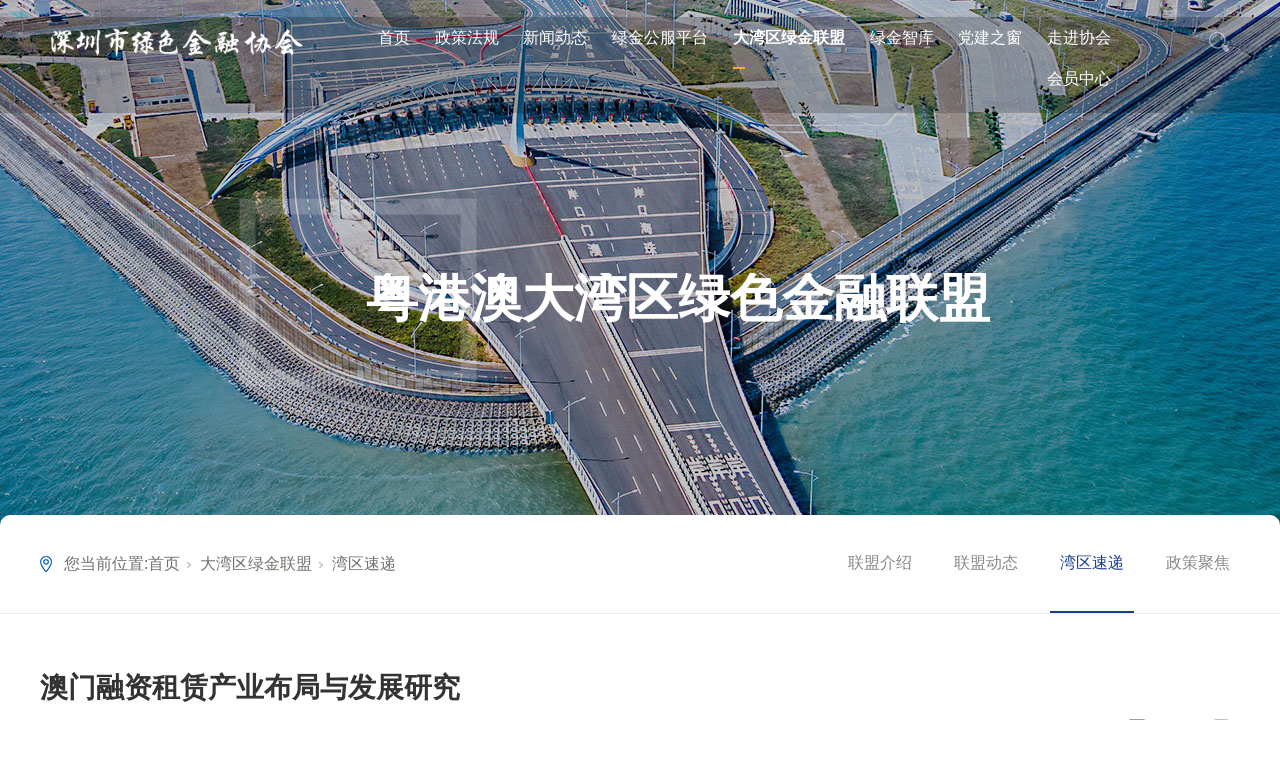

--- FILE ---
content_type: text/html;charset=utf-8
request_url: https://www.szgfa.com/teachers_view.aspx?nid=26&typeid=50017&id=1117
body_size: 14446
content:
<!DOCTYPE html>


<html lang="zh-cn" xmlns="http://www.w3.org/1999/xhtml">
<head spw="768">

<title>澳门融资租赁产业布局与发展研究 - 深圳市绿色金融协会</title> 
<meta name="description" content="澳门融资租赁产业布局与发展研究融资租赁是促进资源合理配置的金融工具，通过融资与融物相结合，可以推动技术革新、产业升级，使金融更好地服务于实体经济。为促进澳门融资租赁产业发展，本文对融资租赁的概念及产业现状作了简要梳理，并针对澳门融资租赁产业的发展情况、相对优势等提出参考建议。融资租赁基本概念融资租赁的..."/>
<meta name="keywords" content="澳门融资租赁产业布局与发展研究,深圳市绿色金融协会"/>


<meta charset="utf-8" />
<meta name="renderer" content="webkit"/>
<meta http-equiv="X-UA-Compatible" content="chrome=1"/>
<meta id="WebViewport" name="viewport" content="width=device-width, initial-scale=1.0, minimum-scale=1.0, maximum-scale=1.0, user-scalable=no, viewport-fit=cover, minimal-ui"/>
<meta name="format-detection" content="telephone=no,email=no"/>
<meta name="applicable-device" content="pc,mobile"/>
<meta http-equiv="Cache-Control" content="no-transform"/>
<meta name="baidu-site-verification" content="codeva-cC6ltLYVCA"/>
<script type="text/javascript">(function(){if(window.outerWidth>1024||!window.addEventListener){return;}
var w=document.getElementById('WebViewport');var dw=w.content;var em=true;function orientation(){if(window.orientation!=0){var width,scale;if(em){if(screen.width<767){return;}
width=767;scale=1.06;}else{width=1201;scale=0.65;}
w.content='width='+width+'px, initial-scale='+scale+', minimum-scale='+scale+', maximum-scale='+scale+', user-scalable=no, viewport-fit=cover, minimal-ui';}else{if(em){w.content=dw;}else{var scale=screen.width<=320?'0.25':'0.3';w.content='width=1200px, initial-scale='+scale+', minimum-scale='+scale+', maximum-scale=1.0, user-scalable=no, viewport-fit=cover, minimal-ui';}}}
this.addEventListener('orientationchange',function(){if(/Apple/.test(navigator.vendor||'')||navigator.userAgent.indexOf('Safari')>=0){return;};setTimeout(function(){var fullscrren=window.fullscrren||document.fullscreen;if(!fullscrren)document.location.reload();},20);});orientation();})();</script>
<link rel="stylesheet" data-name="swiper.min.css" type="text/css" href="https://0.rc.xiniu.com/g4/M00/31/E7/CgAG0mHT-SWADNR5AAA1b1zGEyY102.css" />
<link rel="stylesheet" data-name="global_zdy.css" type="text/css" href="https://0.rc.xiniu.com/g4/M00/3E/8B/CgAG0mIlrRuAGUZKAAACsQVqOF4212.css" />
<link rel="stylesheet" id="xg_swiper" href="https://1.rc.xiniu.com/js/pb/slick-1.8.0/slick.min.css"/>
<link rel="stylesheet" id="respond_measure2" href="https://1.rc.xiniu.com/css/respond/site.respond.measure-tg-2.0.min.css"/><link rel="stylesheet" id="css__teachers_view" href="https://0.rc.xiniu.com/g5/M00/23/20/CgAGbGaeJ5iATEpTAADmKPh4JN4983.css?t=20250605152153"/><link rel="bookmark" href="/Images/logo.ico"/>
<link rel="shortcut icon" href="/Images/logo.ico"/>
<script type="text/javascript" id="visit" >var userAgent=navigator.userAgent;if(/MSIE\s+[5678]\./.test(userAgent)){location.href="/Admin/Design/Edition.html?type=2";};var _jtime=new Date();function jsLoad(){window.jLoad=new Date()-_jtime;}function jsError(){window.jLoad=-1;}
</script>

<script type="text/javascript" id="publicjs" src="https://1.rc.xiniu.com/js/pb/3/public.1.6.js" onload="jsLoad()" onerror="jsError()"></script>
</head>

<body class="xg_body">
<form method="get" action="/teachers_view.aspx?id=1117&nid=26&typeid=50017" data-identify="021821821801452142212022010196014501982102080" id="form1" data-ntype="2" data-ptype="4" NavigateId="26">


<div class="xg_header" id="xg_header" role="banner" includeId="header041493186108897284011028127459725987329240567">



<section class="xg_section  p1717mf1717-00001" id="sf1717-00001">
<div class="container p1717mf1717-000010001" id="cf1717-000010001">
<div class="row">
<div class="col-sm-12 col-lg-12 p1717mf1717-0ad307008fe0c1508">
<div class="row">
<div class="col-sm-12 col-lg-3 p1717mf1717-014fcb0f44a4b82ad"><div class="xg_logo p1717mf1717-08d08b5990310810f" logo="1"><h1><a href="/"><img data-src="/Images/logo.png?t=20250605154239" data-src-sm="/Images/m_logo.png?t=20250605154239" src="[data-uri]"  alt="深圳市绿色金融协会" title="深圳市绿色金融协会" /></a></h1></div></div>
<div class="col-sm-12 col-lg-7 p1717mf1717-068a3b7e34c493ab8">
<div class="row">
<div class="col-sm-12 col-lg-12 p1717mf1717-0131a572bfe85cd50"><div id="if17170d0fa6020eb6c2098" class="xg_menu p1717mf1717-0d0fa6020eb6c2098" role="navigation"  data-droptype="0" data-mobileshoweffect="0" data-mobilelisttype="0"><ul class="xg_menuUl hidden-sm">
<li class="xg_menuLi1" home='1'><div class="xg_menuTitle1"><a class="xg_menuA1" href="/" target="_self">首页</a></div></li>
<li data-nid="14" class="xg_menuLi1"><div class="xg_menuTitle1"><a class="xg_menuA1" href="/down.aspx?nid=14&typeid=13" target="_self">政策法规</a></div></li>
<li data-nid="2" class="xg_menuLi1"><div class="xg_menuTitle1"><a class="xg_menuA1" href="/news.aspx?nid=2&typeid=28" target="_self">新闻动态</a></div></li>
<li data-nid="3" class="xg_menuLi1"><div class="xg_menuTitle1"><a class="xg_menuA1" href="/pro.aspx?nid=3" target="_self">绿金公服平台</a></div></li>
<li data-nid="26" class="xg_menuLi1"><div class="xg_menuTitle1"><a class="xg_menuA1" href="/teachers.aspx?nid=26&typeid=66" target="_self">大湾区绿金联盟</a></div></li>
<li data-nid="19" class="xg_menuLi1"><div class="xg_menuTitle1"><a class="xg_menuA1" href="/clients_complex.aspx?nid=19" target="_self" rel="nofollow">绿金智库</a></div></li>
<li data-nid="25" class="xg_menuLi1"><div class="xg_menuTitle1"><a class="xg_menuA1" href="/solution_complex.aspx?nid=25" target="_self">党建之窗</a></div></li>
<li data-nid="1" class="xg_menuLi1"><div class="xg_menuTitle1"><a class="xg_menuA1" href="/aboutxiehui.aspx?nid=1&typeid=1" target="_self" rel="nofollow">走进协会</a></div></li>
<li data-nid="4" class="xg_menuLi1"><div class="xg_menuTitle1"><a class="xg_menuA1" href="/case.aspx?nid=4&typeid=140" target="_self" rel="nofollow">会员中心</a></div></li></ul><div class="xg_menuMobile hidden-lg"><div class="xg_memu_btn"></div><div class="xg_menuPanel"><ul class="xg_menuUl">
<li class="xg_menuLi1" home='1'><div class="xg_menuTitle1"><a class="xg_menuA1" href="/" target="_self">首页</a></div></li>
<li data-nid="14" class="xg_menuLi1"><div class="xg_menuTitle1"><a class="xg_menuA1" href="/down.aspx?nid=14&typeid=13" target="_self">政策法规</a></div></li>
<li data-nid="2" class="xg_menuLi1"><div class="xg_menuTitle1"><a class="xg_menuA1" href="/news.aspx?nid=2&typeid=28" target="_self">新闻动态</a></div></li>
<li data-nid="3" class="xg_menuLi1"><div class="xg_menuTitle1"><a class="xg_menuA1" href="/pro.aspx?nid=3" target="_self">绿金公服平台</a></div></li>
<li data-nid="26" class="xg_menuLi1"><div class="xg_menuTitle1"><a class="xg_menuA1" href="/teachers.aspx?nid=26&typeid=66" target="_self">大湾区绿金联盟</a></div></li>
<li data-nid="19" class="xg_menuLi1"><div class="xg_menuTitle1"><a class="xg_menuA1" href="/clients_complex.aspx?nid=19" target="_self" rel="nofollow">绿金智库</a></div></li>
<li data-nid="25" class="xg_menuLi1"><div class="xg_menuTitle1"><a class="xg_menuA1" href="/solution_complex.aspx?nid=25" target="_self">党建之窗</a></div></li>
<li data-nid="1" class="xg_menuLi1"><div class="xg_menuTitle1"><a class="xg_menuA1" href="/aboutxiehui.aspx?nid=1&typeid=1" target="_self" rel="nofollow">走进协会</a></div></li>
<li data-nid="4" class="xg_menuLi1"><div class="xg_menuTitle1"><a class="xg_menuA1" href="/case.aspx?nid=4&typeid=140" target="_self" rel="nofollow">会员中心</a></div></li></ul><div class="xg_menuShade"></div></div></div></div>
</div></div></div>
<div class="col-sm-12 col-lg-2 p1717mf1717-035c4e661c66b871b">
<div class="row">
<div class="col-sm-12 col-lg-12"><div class="xg_img p1717mf1717-00c7be09262561b86"><a href="https://en.szgfa.com/" target="_blank"><img data-src="https://0.rc.xiniu.com/g4/M00/31/D2/CgAG0mHT2zSAGSSPAAAEb26gkfg169.png" /></a></div>
<div class="xg_img p1717mf1717-02d9a53c43b698c36"><img data-src="https://0.rc.xiniu.com/g4/M00/31/D2/CgAG0mHT25uADmlAAAAFbekJlfU367.png" /></div>
</div></div></div></div><div id="if17170d46af989fd47cef0" class="xg_fsearch p1717mf1717-0d46af989fd47cef0" role="search" data-target="_self" data-navigateids="" data-searchtype="1" data-go="/search.aspx" data-btn="if17170ba5588ee6387cb59">
<div class="row">
<div class="col-sm-12 col-lg-12"><div class="xg_ibtn p1717mf1717-0ba5588ee6387cb59"><input id="if17170ba5588ee6387cb59" type="button" value="  " /></div>
<div class="xg_itext p1717mf1717-064a4f40958bd3654" form-field ="Key" data-field-search ="Key" label=" "><span class="xg_itext_span" data-label="name"> </span><input class="xg_itext_input" type="text" id="input_if1717064a4f40958bd3654" name="if1717064a4f40958bd3654"  value="" placeholder="请输入..."/><span class="xg_fierror"></span></div>
</div></div>
<div class="row">
<div class="col-sm-12 col-lg-12"></div></div></div>
</div></div></div></section>
</div><div class="xg_banner" id="xg_banner" width="100%">

<section class="xg_section  bregionauto" id="s40002">
<div class="container p1754m400020001" id="c400020001">
<div class="row">
<div class="col-sm-12 col-lg-12"><div id="i8a6fcda8c7eecf58" class="xg_abanner p1754m8a6fcda8c7eecf58 xg_swiper slider single-item-rtl" data-loop="1" data-grabcursor="1" data-dots="0" data-arrows="0" data-scalheight="187" data-effect="1" data-speed="0" data-mobilarrow="0" data-adaptive="0" data-height="657" data-width="1920" style="overflow: hidden;">
<div class="xg_banner_item"><div class="xg_banner_img"><img data-src="https://0.rc.xiniu.com/g4/M00/53/FE/CgAG0mKgv6qAH4R_AAayDEJ0KiE284.jpg,https://0.rc.xiniu.com/g4/M00/53/FE/CgAG0mKgv-aAPU6XAAHm7HweoU8991.jpg" /></div>
<div class="container"><div id="i3907bc531995dce6" class="xg_html p1754m3907bc531995dce6"><p>粤港澳大湾区绿色金融联盟</p></div>
<div class="xg_img p1754m058eb7372d88c6d4"><img data-src="https://0.rc.xiniu.com/g4/M00/32/31/CgAG0mHVIj-AOIFOAAAGakVEzTE168.png" /></div>
</div></div>
</div>
</div></div></div></section>
</div>
<div class="xg_content" id="xg_content" role="main">

<section class="xg_section  p1754m50002" id="s50002">
<div class="container p1754m500020001" id="c500020001">
<div class="row">
<div class="col-sm-12 col-lg-12 p1754md1ead1984aed2eee">
<div class="row" id="r57cd6d25c1c72470">
<div class="col-sm-12 col-lg-12 p1754m559b9b95afa009b3">
<div class="row">
<div class="col-sm-12 col-lg-12 p1754m35c71d12712fbe29">
<div class="row">
<div class="col-sm-12 col-lg-12 p1754m9e7e6ee1496c4ebe"><div class="xg_crumbs p1754mf5c9046ad4b7ebc4"><span class="xg_crumbs_item"><span class="xg_crumbs_prefix" data-label="text-prefix">您当前位置:</span><a class="xg_crumbs_a" href="/" target="_self">首页</a></span><span class="xg_crumbs_span"></span><span class="xg_crumbs_item"><a class="xg_crumbs_a" href="/teachers.aspx?nid=26&typeid=66" target="_self">大湾区绿金联盟</a></span><span class="xg_crumbs_span"></span><span class="xg_crumbs_item"><a class="xg_crumbs_a" href="/teachers.aspx?nid=26&typeid=50017">湾区速递</a></span></div>
<div id="i7f1b7f7d162075df" class="xg_tMenu1 xg_tMenu p1754m7f1b7f7d162075df" data-urlinlastlevel="0">
<ul class="xg_tMenuUl1" data-curparents="">
<li data-tid="50020" class="xg_tMenuLi1"><div class="xg_tTitle1"><a class="xg_tMenuA1" href="/teachers_view.aspx?nid=26&typeid=50020&id=896">联盟介绍</a></div></li>
<li data-tid="66" class="xg_tMenuLi1"><div class="xg_tTitle1"><a class="xg_tMenuA1" href="/teachers.aspx?nid=26&typeid=66">联盟动态</a></div></li>
<li data-tid="50017" class="xg_tMenuLi1"><div class="xg_tTitle1"><a class="xg_tMenuA1" href="/teachers.aspx?nid=26&typeid=50017">湾区速递</a></div></li>
<li data-tid="50018" class="xg_tMenuLi1"><div class="xg_tTitle1"><a class="xg_tMenuA1" href="/teachers.aspx?nid=26&typeid=50018">政策聚焦</a></div></li></ul></div>
</div></div></div></div>
<div class="row">
<div class="col-sm-12 col-lg-12">
<div class="row">
<div class="col-sm-12 col-lg-12 p1754md5b98c2e6b3c3960">
<div class="row">
<div class="col-sm-12 col-lg-12 p1754mffe67516684ca946"><div class="xg_text p1754m20c7c67404baa5c2"><h2>澳门融资租赁产业布局与发展研究</h2></div>
</div></div>
<div class="row">
<div class="col-sm-12 col-lg-12 p1754mbe1d13d96d6aaa6f">
<div class="row">
<div class="col-sm-12 col-lg-8 p1754m0a7c0489eee690ab"><div id="i7fd9ecb5f864f42b" class="xg_html p1754m7fd9ecb5f864f42b"><p>时间：</p></div>
<div class="xg_text p1754m16118dca019e5952"><span>2023-07-20</span></div>
<div id="ib14286851b55df0e" class="xg_html p1754mb14286851b55df0e"><p>作者：</p></div>
<div class="xg_text p1754m7d619a66c01c3809"><span></span></div>
<div id="i59fa5fba7dbc452f" class="xg_html p1754m59fa5fba7dbc452f"><p>浏览次数：</p></div>
<div id="i95baec459b6fa828" class="xg_bcount p1754m95baec459b6fa828" data-field="ClickCount" data-nid="26"></div>
</div>
<div class="col-sm-12 col-lg-4"><div id="ie4b57280870cf6e3" class="xg_sbtn p1754me4b57280870cf6e3"><div class="bdsharebuttonbox bdshare-button-style0-16" data-tag="ie4b57280870cf6e3" data-btsize="16">
<a rel="nofollow" class="bshare-qzone bds_qzone hk_clear" title="QQ空间" data-cmd="qzone"></a>
<a rel="nofollow" class="bshare-sinaminiblog bds_tsina hk_clear" title="新浪微博" data-cmd="sinaminiblog"></a>
<a rel="nofollow" class="bshare-qqim bds_sqq hk_clear" title="QQ好友" data-cmd="qqim"></a>
<a rel="nofollow" class="bshare-weixin bds_weixin hk_clear" title="微信" data-cmd="weixin"></a>
</div>
</div>
</div></div></div></div>
<div class="row">
<div class="col-sm-12 col-lg-12 p1754mab313d0c4abd8b3c"><div class="xg_text p1754mb1e8897aaa10592b"><span><p style="text-align: center; line-height: 2em;"><span style="font-size: 18px; color: rgb(38, 38, 38);"><span style="font-size: 18px; margin: 0px; padding: 0px; outline: 0px; max-width: 100%; text-align: center; text-shadow: none; letter-spacing: 0.4px;" microsoft="" visibility:="" box-sizing:="" border-box="" overflow-wrap:="" break-word=""><strong style="margin: 0px; padding: 0px; outline: 0px; max-width: 100%; box-sizing: border-box !important; overflow-wrap: break-word !important; visibility: visible;">澳门融资租赁</strong></span><strong style="margin: 0px; padding: 0px; outline: 0px; max-width: 100%; text-align: center; white-space: normal; font-family: 微软雅黑, " microsoft="" font-size:="" letter-spacing:="" visibility:="" color:="" box-sizing:="" border-box="" overflow-wrap:="" break-word="">产业布局与发展研究</strong></span></p><p style="line-height: 2em;"><span style="font-size: 18px; color: rgb(38, 38, 38);"><strong style="margin: 0px; padding: 0px; outline: 0px; max-width: 100%; text-align: center; white-space: normal; font-family: 微软雅黑, " microsoft="" font-size:="" letter-spacing:="" visibility:="" color:="" box-sizing:="" border-box="" overflow-wrap:="" break-word=""><br/></strong></span></p><p style="line-height: 2em; text-align: center;"><span style="font-size: 16px; color: rgb(38, 38, 38);"><strong style="margin: 0px; padding: 0px; outline: 0px; max-width: 100%; text-align: center; white-space: normal; color: rgb(36, 64, 97); font-family: 微软雅黑, " microsoft="" font-size:="" letter-spacing:="" visibility:="" box-sizing:="" border-box="" overflow-wrap:="" break-word=""><img data-imageid="0" src="https://0.rc.xiniu.com/g5/M00/06/7C/CgAGbGV2r0SABXulAAiOQZfSMf8117.png" style="max-width:100%;" alt="澳门融资租赁产业布局与发展研究" title="澳门融资租赁产业布局与发展研究"/></strong></span></p><p style="line-height: 2em;"><span style="font-family: 微软雅黑, sans-serif; letter-spacing: 0.5px; text-align: justify; text-indent: 40px; caret-color: rgb(255, 0, 0); background-color: rgb(255, 255, 255); font-size: 16px; color: rgb(38, 38, 38);"><br/></span></p><p style="line-height: 2em;"><span style="font-family: 微软雅黑, sans-serif; letter-spacing: 0.5px; text-align: justify; text-indent: 40px; caret-color: rgb(255, 0, 0); background-color: rgb(255, 255, 255); font-size: 16px; color: rgb(38, 38, 38);">融资租赁是促进资源合理配置的金融工具，通过融资与融物相结合，可以推动技术革新、产业升级，使金融更好地服务于实体经济。为促进澳门融资租赁产业发展，本文对融资租赁的概念及产业现状作了简要梳理，并针对澳门融资租赁产业的发展情况、相对优势等提出参考建议。</span></p><p style="text-align: center; line-height: 2em;"><span style="font-size: 16px; color: rgb(38, 38, 38);"><strong style="margin: 0px; padding: 0px; outline: 0px; max-width: 100%; text-align: center; white-space: normal; color: rgb(36, 64, 97); font-family: 微软雅黑, " microsoft="" font-size:="" letter-spacing:="" visibility:="" box-sizing:="" border-box="" overflow-wrap:="" break-word=""><span style="color: rgb(0, 0, 0); font-family: 微软雅黑, sans-serif; font-size: 16px; letter-spacing: 0.5px; text-align: justify; text-indent: 40px; caret-color: rgb(255, 0, 0); background-color: rgb(255, 255, 255);"><br/></span></strong></span></p><p style="text-align: center; line-height: 2em;"><span style="font-size: 16px; color: rgb(38, 38, 38);"><strong style="margin: 0px; padding: 0px; outline: 0px; max-width: 100%; text-align: center; white-space: normal; color: rgb(36, 64, 97); font-family: 微软雅黑, " microsoft="" font-size:="" letter-spacing:="" visibility:="" box-sizing:="" border-box="" overflow-wrap:="" break-word=""><span style="color: rgb(0, 0, 0); font-family: 微软雅黑, sans-serif; font-size: 16px; letter-spacing: 0.5px; text-align: justify; text-indent: 40px; caret-color: rgb(255, 0, 0); background-color: rgb(255, 255, 255);"><strong style="margin: 0px; padding: 0px; outline: 0px; max-width: 100%; color: rgb(0, 0, 0); font-family: 微软雅黑, " microsoft="" font-size:="" letter-spacing:="" text-align:="" white-space:="" background-color:="" visibility:="" box-sizing:="" border-box="" overflow-wrap:="" break-word="">融资租赁基本概念</strong></span></strong></span></p><p><br/></p><section data-role="list" style="margin: 0px; padding: 0px; outline: 0px; max-width: 100%; color: rgba(0, 0, 0, 0.9); font-family: 仿宋GB; font-size: 17px; text-align: justify; white-space: normal; letter-spacing: 1.5px; background-color: rgba(255, 255, 255, 0.18); visibility: visible; box-sizing: border-box !important; overflow-wrap: break-word !important;"><p style="margin: 16px 2px 3px; padding: 0px; outline: 0px; max-width: 100%; color: rgb(51, 51, 51); font-size: 14px; vertical-align: inherit; text-indent: 0em; visibility: visible; line-height: 2em; box-sizing: border-box !important; overflow-wrap: break-word !important;"><span style="margin: 0px; padding: 0px; outline: 0px; max-width: 100%; font-size: 16px; color: rgb(38, 38, 38); box-sizing: border-box !important; overflow-wrap: break-word !important;"><strong style="margin: 0px; padding: 0px; outline: 0px; max-width: 100%; box-sizing: border-box !important; overflow-wrap: break-word !important; visibility: visible;"><span style="color: rgb(0, 0, 0); font-size: 16px; margin: 0px; padding: 0px; outline: 0px; max-width: 100%; text-shadow: none; letter-spacing: 0.5px; visibility: visible; box-sizing: border-box !important; overflow-wrap: break-word !important;">融资租赁的发展背景</span></strong></span></p></section><p><br/></p><section data-role="paragraph" style="margin: 0px; padding: 0px; outline: 0px; max-width: 100%; color: rgba(0, 0, 0, 0.9); font-family: 仿宋GB; font-size: 17px; letter-spacing: 0.544px; text-align: justify; white-space: normal; visibility: visible; box-sizing: border-box !important; overflow-wrap: break-word !important;"><p style="margin: 0px 2px 5px; padding: 0px; outline: 0px; max-width: 100%; letter-spacing: 1.5px; background-color: rgba(255, 255, 255, 0.18); color: rgb(51, 51, 51); font-size: 14px; vertical-align: inherit; text-indent: 2em; visibility: visible; line-height: 2em; box-sizing: border-box !important; overflow-wrap: break-word !important;"><span style="margin: 0px; padding: 0px; outline: 0px; max-width: 100%; caret-color: red; background-color: transparent; letter-spacing: 0.5px; text-indent: 40px; font-size: 16px; color: rgb(38, 38, 38);">“融资租赁“概念1952年起源于美国，由工业革命带来的设备生产与更新，促生了这一金融业态。上世纪80年代，改革开放带来了国外先进设备和资本，也将作为“舶来品”的融资租赁带进了工业化高歌猛进的中国。由于它兼具融资和融物的双重优点，很好地连接了实体经济和金融，是深化产融结合很好的工具。在发达国家，融资租赁是仅次于贷款的第二大融资渠道，目前全球约1/3的固定资产投资主要通过融资租赁方式完成。截至2022年底，据官方公布数据，我国融资租赁余额约为7.5万亿，在整个350万亿元的社会融资规模存量中仅占2%，还有很大发展空间。</span></p></section><p><br/></p><section data-role="list" style="margin: 0px; padding: 0px; outline: 0px; max-width: 100%; color: rgba(0, 0, 0, 0.9); font-family: 仿宋GB; font-size: 17px; text-align: justify; white-space: normal; letter-spacing: 1.5px; background-color: rgba(255, 255, 255, 0.18); visibility: visible; box-sizing: border-box !important; overflow-wrap: break-word !important;"><p style="margin: 16px 2px 3px; padding: 0px; outline: 0px; max-width: 100%; color: rgb(51, 51, 51); font-size: 14px; vertical-align: inherit; text-indent: 0em; visibility: visible; line-height: 2em; box-sizing: border-box !important; overflow-wrap: break-word !important;"><span style="margin: 0px; padding: 0px; outline: 0px; max-width: 100%; font-size: 16px; color: rgb(38, 38, 38); box-sizing: border-box !important; overflow-wrap: break-word !important;"><strong style="margin: 0px; padding: 0px; outline: 0px; max-width: 100%; box-sizing: border-box !important; overflow-wrap: break-word !important; visibility: visible;"><span style="color: rgb(0, 0, 0); font-size: 16px; margin: 0px; padding: 0px; outline: 0px; max-width: 100%; text-shadow: none; letter-spacing: 0.5px; visibility: visible; box-sizing: border-box !important; overflow-wrap: break-word !important;">融资租赁的主流定义</span></strong></span></p></section><p><br/></p><section data-role="paragraph" style="margin: 0px; padding: 0px; outline: 0px; max-width: 100%; color: rgba(0, 0, 0, 0.9); font-family: 仿宋GB; font-size: 17px; letter-spacing: 0.544px; text-align: justify; white-space: normal; visibility: visible; box-sizing: border-box !important; overflow-wrap: break-word !important;"><p style="margin: 0px 2px 8px; padding: 0px; outline: 0px; max-width: 100%; letter-spacing: 1.5px; background-color: rgba(255, 255, 255, 0.18); color: rgb(51, 51, 51); font-size: 14px; vertical-align: inherit; text-indent: 2em; visibility: visible; line-height: 2em; box-sizing: border-box !important; overflow-wrap: break-word !important;"><span style="font-size: 16px; color: rgb(38, 38, 38);"><span style="caret-color: red; background-color: transparent; color: rgb(0, 0, 0); letter-spacing: 0.5px; text-indent: 40px; font-size: 16px;" microsoft="" visibility:="" margin:="" padding:="" outline:="" max-width:="" font-size:="" box-sizing:="" border-box="" overflow-wrap:="" break-word="">目</span><span style="font-size: 16px; margin: 0px; padding: 0px; outline: 0px; max-width: 100%; caret-color: red; background-color: transparent; color: rgb(0, 0, 0); letter-spacing: 0.5px; text-indent: 40px; box-sizing: border-box !important; overflow-wrap: break-word !important;">前国际社会依据《国际融资租赁公约》对融资租赁主流定义为：出租人根据承租人的规格要求及其所同意的条件与供货人缔结一项租赁协议，授予承租人使用该设备的权利，以补偿其所付出的租金。在国外，融资租赁、金融租赁、财务租赁均指同一事物。在我国，根据机构和监管属性以及资本来源的不同，被分为金融机构与类金融机构，即：金融租赁公司、融资租赁公司（内资融资租赁公司、外资融资租赁公司），二者本质上都是融资租赁，类似商业银行和小额贷款公司的区别。</span></span></p></section><p style="text-align:center"><span style="font-size: 16px; color: rgb(38, 38, 38);"><strong style="margin: 0px; padding: 0px; outline: 0px; max-width: 100%; text-align: center; white-space: normal; color: rgb(36, 64, 97); font-family: 微软雅黑, " microsoft="" font-size:="" letter-spacing:="" visibility:="" box-sizing:="" border-box="" overflow-wrap:="" break-word=""><span style="color: rgb(0, 0, 0); font-family: 微软雅黑, sans-serif; font-size: 16px; letter-spacing: 0.5px; text-align: justify; text-indent: 40px; caret-color: rgb(255, 0, 0); background-color: rgb(255, 255, 255);"><strong style="margin: 0px; padding: 0px; outline: 0px; max-width: 100%; color: rgb(0, 0, 0); font-family: 微软雅黑, " microsoft="" font-size:="" letter-spacing:="" text-align:="" white-space:="" background-color:="" visibility:="" box-sizing:="" border-box="" overflow-wrap:="" break-word=""><img data-imageid="0" src="https://0.rc.xiniu.com/g5/M00/06/7C/CgAGbGV2r3-AexKIAADHNJTV3h0180.png" style="max-width:100%;" alt="澳门融资租赁产业布局与发展研究" title="澳门融资租赁产业布局与发展研究"/></strong></span></strong></span></p><p style="text-align: center; line-height: 2em;"><span style="font-size: 16px; color: rgb(38, 38, 38);"><strong style="margin: 0px; padding: 0px; outline: 0px; max-width: 100%; text-align: center; white-space: normal; color: rgb(36, 64, 97); font-family: 微软雅黑, " microsoft="" font-size:="" letter-spacing:="" visibility:="" box-sizing:="" border-box="" overflow-wrap:="" break-word=""><span style="font-size: 16px; text-indent: 40px; caret-color: rgb(255, 0, 0); color: rgb(0, 0, 0);" microsoft="" letter-spacing:="" text-align:="" background-color:="">表1 我国租赁公司主要分类及区别</span></strong></span></p><p><br/></p><section data-role="list" style="margin: 0px; padding: 0px; outline: 0px; max-width: 100%; color: rgba(0, 0, 0, 0.9); font-family: 仿宋GB; font-size: 17px; text-align: justify; white-space: normal; letter-spacing: 1.5px; background-color: rgba(255, 255, 255, 0.18); box-sizing: border-box !important; overflow-wrap: break-word !important;"><p style="margin-top: 16px; margin-right: 2px; margin-left: 2px; padding: 0px; outline: 0px; max-width: 100%; clear: both; min-height: 1em; color: rgb(51, 51, 51); font-size: 14px; vertical-align: inherit; text-indent: 0em; line-height: 2em; box-sizing: border-box !important; overflow-wrap: break-word !important;"><span style="margin: 0px; padding: 0px; outline: 0px; max-width: 100%; font-size: 16px; color: rgb(38, 38, 38);"><strong style="margin: 0px; padding: 0px; outline: 0px; max-width: 100%; box-sizing: border-box !important; overflow-wrap: break-word !important;">融资租赁的主要模式</strong></span></p></section><p style="margin: 0px 2px 7px; padding: 0px; outline: 0px; max-width: 100%; clear: both; min-height: 1em; font-family: 仿宋GB; white-space: normal; letter-spacing: 1.5px; background-color: rgba(255, 255, 255, 0.18); color: rgb(51, 51, 51); vertical-align: inherit; text-indent: 2em; line-height: 2em; box-sizing: border-box !important; overflow-wrap: break-word !important;"><span style="font-size: 16px; color: rgb(38, 38, 38);"><span style="font-size: 16px; margin: 0px; padding: 0px; outline: 0px; max-width: 100%; background-color: transparent; color: rgb(0, 0, 0); letter-spacing: 0.5px; text-indent: 40px; caret-color: red; text-align: justify;" microsoft="" font-size:="" box-sizing:="" border-box="" overflow-wrap:="" break-word="">目前，全球融资租赁业务主要有以下几种模式</span><strong style="margin: 0px; padding: 0px; outline: 0px; max-width: 100%; font-size: 14px; box-sizing: border-box !important; overflow-wrap: break-word !important;"><span style="margin: 0px; padding: 0px; outline: 0px; max-width: 100%; background-color: transparent; color: rgb(0, 0, 0); font-size: 15px; letter-spacing: 0.5px; text-indent: 40px; caret-color: red; text-align: justify;" microsoft="" box-sizing:="" border-box="" overflow-wrap:="" break-word="">：</span></strong><span style="font-size: 16px; margin: 0px; padding: 0px; outline: 0px; max-width: 100%; background-color: transparent; color: rgb(0, 0, 0); letter-spacing: 0.5px; text-indent: 40px; caret-color: red; text-align: justify;" microsoft="" font-size:="" box-sizing:="" border-box="" overflow-wrap:="" break-word="">直接融资租赁、售后回租、转租赁、经营性融资租赁、委托租赁和杠杆租赁等，其中最常见的是直接融资租赁，交易结构如下图：</span></span></p><p style="text-align: center; line-height: 2em;"><img data-imageid="0" src="https://0.rc.xiniu.com/g5/M00/06/7C/CgAGbGV2r9CASSu5AABJvcqoBfo434.png" style="max-width:100%;" alt="澳门融资租赁产业布局与发展研究" title="澳门融资租赁产业布局与发展研究"/></p><p style="text-align: center; line-height: 2em;"><span style="font-size: 16px; color: rgb(38, 38, 38);"><strong>图1 直接融资租赁交易结构</strong></span></p><section data-role="list" style="margin: 0px; padding: 0px; outline: 0px; max-width: 100%; color: rgba(0, 0, 0, 0.9); font-family: 仿宋GB; font-size: 17px; text-align: justify; white-space: normal; letter-spacing: 1.5px; background-color: rgba(255, 255, 255, 0.18); box-sizing: border-box !important; overflow-wrap: break-word !important;"><p style="margin-top: 16px; margin-right: 2px; margin-left: 2px; padding: 0px; outline: 0px; max-width: 100%; clear: both; min-height: 1em; color: rgb(51, 51, 51); font-size: 14px; vertical-align: inherit; text-indent: 0em; line-height: 2em; box-sizing: border-box !important; overflow-wrap: break-word !important;"><span style="margin: 0px; padding: 0px; outline: 0px; max-width: 100%; font-size: 16px; color: rgb(38, 38, 38);"><strong style="margin: 0px; padding: 0px; outline: 0px; max-width: 100%; box-sizing: border-box !important; overflow-wrap: break-word !important;">融资租赁的核心优势</strong></span></p></section><p style="margin: 0px 2px; padding: 0px; outline: 0px; max-width: 100%; clear: both; min-height: 1em; font-family: 仿宋GB; text-align: justify; white-space: normal; letter-spacing: 1.5px; background-color: rgba(255, 255, 255, 0.18); color: rgb(51, 51, 51); vertical-align: inherit; text-indent: 2em; line-height: 2em; box-sizing: border-box !important; overflow-wrap: break-word !important;"><span style="font-size: 16px; color: rgb(38, 38, 38);"><span style="font-size: 16px; margin: 0px; padding: 0px; outline: 0px; max-width: 100%; background-color: transparent; color: rgb(0, 0, 0); letter-spacing: 0.5px; text-indent: 40px; caret-color: red;" microsoft="" font-size:="" box-sizing:="" border-box="" overflow-wrap:="" break-word="">融资租赁作为支持实体经济企业发展的金融手段之一，能有效盘活企业存量资产，降低企业负债，在金融业健康发展中扮演着不可或缺的角色。</span><strong style="margin: 0px; padding: 0px; outline: 0px; max-width: 100%; font-size: 14px; box-sizing: border-box !important; overflow-wrap: break-word !important;"><span style="margin: 0px; padding: 0px; outline: 0px; max-width: 100%; background-color: transparent; color: rgb(0, 0, 0); font-size: 15px; letter-spacing: 0.5px; text-indent: 40px; caret-color: red;" microsoft="" box-sizing:="" border-box="" overflow-wrap:="" break-word="">其核心优势在于，</span></strong><span style="font-size: 16px; margin: 0px; padding: 0px; outline: 0px; max-width: 100%; background-color: transparent; color: rgb(0, 0, 0); letter-spacing: 0.5px; text-indent: 40px; caret-color: red;" microsoft="" font-size:="" box-sizing:="" border-box="" overflow-wrap:="" break-word="">融资租赁业发展与产业技术升级换代相辅相成。融资租赁一方面解决了企业因设备技术更新换代导致的资金缺乏问题，另一方面也通过企业自身对老旧设备的淘汰变相加快了产业技术革命的进程。因此，当一个国家产业结构调整加快、技术革新加速的时候，往往伴随着租赁交易金额的迅速增加和租赁市场渗透率的快速上升。</span></span></p><p style="margin: 0px 2px; padding: 0px; outline: 0px; max-width: 100%; clear: both; min-height: 1em; font-family: 仿宋GB; text-align: justify; white-space: normal; letter-spacing: 1.5px; background-color: rgba(255, 255, 255, 0.18); color: rgb(51, 51, 51); vertical-align: inherit; text-indent: 2em; line-height: 2em; box-sizing: border-box !important; overflow-wrap: break-word !important;"><span style="margin: 0px; padding: 0px; outline: 0px; max-width: 100%; background-color: transparent; letter-spacing: 0.5px; text-indent: 40px; caret-color: red; font-size: 16px; color: rgb(38, 38, 38); box-sizing: border-box !important; overflow-wrap: break-word !important;"><br/></span></p><p style="margin: 0px 2px; padding: 0px; outline: 0px; max-width: 100%; clear: both; min-height: 1em; font-family: 仿宋GB; text-align: center; white-space: normal; letter-spacing: 1.5px; background-color: rgba(255, 255, 255, 0.18); color: rgb(51, 51, 51); vertical-align: inherit; text-indent: 2em; line-height: 2em; box-sizing: border-box !important; overflow-wrap: break-word !important;"><span style="margin: 0px; padding: 0px; outline: 0px; max-width: 100%; background-color: transparent; letter-spacing: 0.5px; text-indent: 40px; caret-color: red; font-size: 16px; color: rgb(38, 38, 38);"><strong style="margin: 0px; padding: 0px; outline: 0px; max-width: 100%; color: rgb(0, 0, 0); font-family: 微软雅黑, " microsoft="" font-size:="" letter-spacing:="" text-align:="" white-space:="" background-color:="" box-sizing:="" border-box="" overflow-wrap:="" break-word="">融资租赁产业发展情况及特点</strong></span></p><section data-role="list" style="margin: 0px; padding: 0px; outline: 0px; max-width: 100%; color: rgba(0, 0, 0, 0.9); font-family: 仿宋GB; font-size: 17px; text-align: justify; white-space: normal; letter-spacing: 1.5px; background-color: rgba(255, 255, 255, 0.18); box-sizing: border-box !important; overflow-wrap: break-word !important;"><p style="margin: 16px 2px 3px; padding: 0px; outline: 0px; max-width: 100%; color: rgb(51, 51, 51); font-size: 14px; vertical-align: inherit; text-indent: 0em; line-height: 2em; box-sizing: border-box !important; overflow-wrap: break-word !important;"><span style="margin: 0px; padding: 0px; outline: 0px; max-width: 100%; font-size: 16px; color: rgb(38, 38, 38);"><strong style="margin: 0px; padding: 0px; outline: 0px; max-width: 100%; box-sizing: border-box !important; overflow-wrap: break-word !important;">全球融资租赁产业发展情况</strong></span></p></section><section data-role="paragraph" style="margin: 0px; padding: 0px; outline: 0px; max-width: 100%; color: rgba(0, 0, 0, 0.9); font-family: 仿宋GB; font-size: 17px; letter-spacing: 0.544px; text-align: justify; white-space: normal; box-sizing: border-box !important; overflow-wrap: break-word !important;"><p style="margin: 0px 2px 5px; padding: 0px; outline: 0px; max-width: 100%; letter-spacing: 1.5px; background-color: rgba(255, 255, 255, 0.18); color: rgb(51, 51, 51); font-size: 14px; vertical-align: inherit; text-indent: 2em; line-height: 2em; box-sizing: border-box !important; overflow-wrap: break-word !important;"><span style="margin: 0px; padding: 0px; outline: 0px; max-width: 100%; font-size: 16px; color: rgb(38, 38, 38);">据《世界租赁年报》统计，<strong style="margin: 0px; padding: 0px; outline: 0px; max-width: 100%; box-sizing: border-box !important; overflow-wrap: break-word !important;">从全球租赁交易额来看，</strong>2010年至2020年总体保持平稳快速增长，2010年租赁成交额5945亿美元，2020年为13381亿美元，年均复合增长率为8.45%。截至2020年，北美、欧洲和亚洲三大区域的市场份额分别为35.5%、31%、30%，合计占比超过90%。</span></p><p style="margin: 0px 2px 7px; padding: 0px; outline: 0px; max-width: 100%; letter-spacing: 1.5px; background-color: rgba(255, 255, 255, 0.18); color: rgb(51, 51, 51); font-size: 14px; vertical-align: inherit; text-indent: 2em; line-height: 2em; box-sizing: border-box !important; overflow-wrap: break-word !important;"><span style="margin: 0px; padding: 0px; outline: 0px; max-width: 100%; color: rgb(38, 38, 38);"><strong style="margin: 0px; padding: 0px; outline: 0px; max-width: 100%; box-sizing: border-box !important; overflow-wrap: break-word !important;"><span style="margin: 0px; padding: 0px; outline: 0px; max-width: 100%; color: rgb(38, 38, 38); font-size: 16px;" microsoft="" margin:="" padding:="" outline:="" max-width:="" caret-color:="" background-color:="" color:="" letter-spacing:="" text-indent:="" box-sizing:="" border-box="" overflow-wrap:="" break-word="">从融资租赁渗透率来看，</span></strong><span style="margin: 0px; padding: 0px; outline: 0px; max-width: 100%; color: rgb(38, 38, 38); font-size: 16px;" microsoft="" margin:="" padding:="" outline:="" max-width:="" caret-color:="" background-color:="" color:="" letter-spacing:="" text-indent:="">主要发达市场渗透率达到较高水平，其中美国、英国融资租赁渗透率均超过20%。我国融资租赁产业经过十几年的快速发展（自2007年驶入发展快车道），渗透率有了很大提升，2020年渗透率达到9.4%，但相比发达国家仍有很大空间。</span></span></p></section><p style="line-height: 2em; text-align: center;"><img data-imageid="0" src="https://0.rc.xiniu.com/g5/M00/06/7C/CgAGbGV2sA2AQYxLAAFK0NHS_oM514.png" style="max-width:100%;" alt="澳门融资租赁产业布局与发展研究" title="澳门融资租赁产业布局与发展研究"/></p><p style="margin: 0px 2px -2.5px; padding: 0px; outline: 0px; max-width: 100%; color: rgba(0, 0, 0, 0.9); font-family: 仿宋GB; font-size: 17px; letter-spacing: 0.544px; text-indent: 0em; white-space: normal; text-align: center; background-color: rgba(255, 255, 255, 0.18); vertical-align: inherit; line-height: 2em; box-sizing: border-box !important; overflow-wrap: break-word !important;"><span style="font-size: 16px; color: rgb(38, 38, 38);"><strong><span style="font-size: 16px; margin: 0px; padding: 0px; outline: 0px; max-width: 100%; letter-spacing: 0.5px;" microsoft="" font-size:="" color:="" box-sizing:="" border-box="" overflow-wrap:="" break-word="">资料来源：华西证券研究所</span></strong></span></p><p style="margin: 0px 2px; padding: 0px; outline: 0px; max-width: 100%; color: rgba(0, 0, 0, 0.9); font-family: 仿宋GB; font-size: 17px; letter-spacing: 0.544px; text-indent: 0em; white-space: normal; text-align: center; background-color: rgba(255, 255, 255, 0.18); vertical-align: inherit; line-height: 2em; box-sizing: border-box !important; overflow-wrap: break-word !important;"><span style="font-size: 16px; color: rgb(38, 38, 38);"><strong><span style="color: rgb(38, 38, 38); font-size: 16px; margin: 0px; padding: 0px; outline: 0px; max-width: 100%; letter-spacing: 0.5px;">图2 全球历年各地区融资租赁<span style="font-size: 16px; margin: 0px; padding: 0px; outline: 0px; max-width: 100%; letter-spacing: 0.5px; color: rgb(38, 38, 38);"><strong style="box-sizing: border-box; outline: 0px; text-size-adjust: none; -webkit-tap-highlight-color: rgba(0, 0, 0, 0); color: rgb(38, 38, 38); font-family: 仿宋GB; font-size: 16px; letter-spacing: 0.544px; text-align: center; white-space: normal; background-color: rgba(255, 255, 255, 0.18);"><span style="font-size: 16px; color: rgb(38, 38, 38); box-sizing: border-box; outline: 0px; text-size-adjust: none; -webkit-tap-highlight-color: rgba(0, 0, 0, 0);">成交额及合计成交额</span></strong></span></span></strong></span></p><p><br/></p><p style="line-height: 2em;"><span style="font-size: 16px; color: rgb(38, 38, 38);"><strong style="margin: 0px; padding: 0px; outline: 0px; max-width: 100%; color: rgb(51, 51, 51); font-family: 仿宋GB; letter-spacing: 1.5px; text-align: justify; text-indent: 28px; white-space: normal; background-color: rgba(255, 255, 255, 0.18); font-size: 14px; box-sizing: border-box !important; overflow-wrap: break-word !important;"><span style="font-size: 16px; margin: 0px; padding: 0px; outline: 0px; max-width: 100%; caret-color: red; background-color: transparent; color: rgb(0, 0, 0); letter-spacing: 0.5px; text-indent: 40px;" microsoft="" box-sizing:="" border-box="" overflow-wrap:="" break-word="">从全球发展实践来看，</span></strong><span style="font-size: 16px; margin: 0px; padding: 0px; outline: 0px; max-width: 100%; text-align: justify; caret-color: red; color: rgb(0, 0, 0); letter-spacing: 0.5px; text-indent: 40px;" microsoft="" box-sizing:="" border-box="" overflow-wrap:="" break-word="">融资租赁行业对于经济周期非常敏感。由于固定资产投资需求对经济发展的敏感度较高，反应幅度也要大于GDP的波动幅度，因此，受经济波动冲击时，融资租赁业务交易额下降较快；当经济复苏时，融资租赁回升速度也相对较快。由于融资有设备所有权做担保，出租人能够比较安全地收回投资并获利，美国经验表明，融资租赁业务的坏账率低于其他信贷业务，并在较长的时期内保持平稳。</span></span></p><p style="line-height: 2em;"><span style="margin: 0px; padding: 0px; outline: 0px; max-width: 100%; text-align: justify; caret-color: red; letter-spacing: 0.5px; text-indent: 40px; font-size: 16px; color: rgb(38, 38, 38);"><br/></span></p><p style="text-align: center; line-height: 2em;"><span style="margin: 0px; padding: 0px; outline: 0px; max-width: 100%; text-align: justify; caret-color: red; letter-spacing: 0.5px; text-indent: 40px; font-size: 16px; color: rgb(38, 38, 38);"><strong style="margin: 0px; padding: 0px; outline: 0px; max-width: 100%; color: rgb(0, 0, 0); font-family: 微软雅黑, " microsoft="" font-size:="" letter-spacing:="" text-align:="" white-space:="" background-color:="" box-sizing:="" border-box="" overflow-wrap:="" break-word="">我国融资租赁产业发展情况</strong></span></p><p style="line-height: 2em; text-align: center;"><span style="margin: 0px; padding: 0px; outline: 0px; max-width: 100%; text-align: justify; caret-color: red; letter-spacing: 0.5px; text-indent: 40px; font-size: 16px; color: rgb(38, 38, 38);"><strong style="margin: 0px; padding: 0px; outline: 0px; max-width: 100%; color: rgb(0, 0, 0); font-family: 微软雅黑, " microsoft="" font-size:="" letter-spacing:="" text-align:="" white-space:="" background-color:="" box-sizing:="" border-box="" overflow-wrap:="" break-word=""><span style="text-align: justify; caret-color: red; color: rgb(0, 0, 0); text-indent: 40px; font-size: 16px; margin: 0px; padding: 0px; outline: 0px; max-width: 100%; text-shadow: none; letter-spacing: 0.5px; box-sizing: border-box !important; overflow-wrap: break-word !important;"><img data-imageid="0" src="https://0.rc.xiniu.com/g5/M00/06/7C/CgAGbGV2sDKAX08SAAJJHP3NSLo023.png" style="max-width:100%;" alt="澳门融资租赁产业布局与发展研究" title="澳门融资租赁产业布局与发展研究"/></span></strong></span></p><p style="margin: 0px 2px -1.5px; padding: 0px; outline: 0px; max-width: 100%; color: rgba(0, 0, 0, 0.9); font-family: 仿宋GB; font-size: 17px; letter-spacing: 0.544px; text-indent: 0em; white-space: normal; text-align: center; background-color: rgba(255, 255, 255, 0.18); vertical-align: inherit; line-height: 2em; box-sizing: border-box !important; overflow-wrap: break-word !important;"><span style="font-size: 16px; color: rgb(38, 38, 38);"><strong><span style="font-size: 16px; margin: 0px; padding: 0px; outline: 0px; max-width: 100%; letter-spacing: 0.5px;" microsoft="" font-size:="" box-sizing:="" border-box="" overflow-wrap:="" break-word="">资料来源：华西证券研究所</span></strong></span></p><p style="margin: -3px 2px 0px; padding: 0px; outline: 0px; max-width: 100%; color: rgba(0, 0, 0, 0.9); font-family: 仿宋GB; font-size: 17px; letter-spacing: 0.544px; text-indent: 0em; white-space: normal; text-align: center; background-color: rgba(255, 255, 255, 0.18); vertical-align: inherit; line-height: 2em; box-sizing: border-box !important; overflow-wrap: break-word !important;"><span style="font-size: 16px; color: rgb(38, 38, 38);"><span style="font-size: 16px;"><strong><span style="font-size: 16px; margin: 0px; padding: 0px; outline: 0px; max-width: 100%; letter-spacing: 0.5px;" microsoft="" box-sizing:="" border-box="" overflow-wrap:="" break-word="">图3 我国与发达国家</span></strong><strong><span style="font-size: 16px; margin: 0px; padding: 0px; outline: 0px; max-width: 100%; letter-spacing: 0.5px;" microsoft="" box-sizing:="" border-box="" overflow-wrap:="" break-word=""></span></strong><strong><span style="font-size: 16px; margin: 0px; padding: 0px; outline: 0px; max-width: 100%; letter-spacing: 0.5px; text-indent: 0em; caret-color: red;" microsoft="" box-sizing:="" border-box="" overflow-wrap:="" break-word="">融资<strong style="box-sizing: border-box; outline: 0px; text-size-adjust: none; -webkit-tap-highlight-color: rgba(0, 0, 0, 0); font-family: 仿宋GB; font-size: 16px; letter-spacing: 0.544px; text-align: center; text-indent: 0em; white-space: normal; background-color: rgba(255, 255, 255, 0.18); color: rgb(127, 127, 127);"><span microsoft="" font-size:="" box-sizing:="" border-box="" overflow-wrap:="" break-word="" style="box-sizing: border-box; outline: 0px; text-size-adjust: none; -webkit-tap-highlight-color: rgba(0, 0, 0, 0); color: rgb(38, 38, 38); margin: 0px; padding: 0px; max-width: 100%; letter-spacing: 0.5px; text-indent: 0em; caret-color: red;">租赁渗透率比较</span></strong></span></strong></span></span></p><p style="line-height: 2em;"><span style="font-size: 16px; color: rgb(38, 38, 38);"><span style="margin: 0px; padding: 0px; outline: 0px; max-width: 100%; text-align: justify; caret-color: red; color: rgb(0, 0, 0); letter-spacing: 0.5px; text-indent: 40px; font-size: 16px;" microsoft="" box-sizing:="" border-box="" overflow-wrap:="" break-word=""><strong style="margin: 0px; padding: 0px; outline: 0px; max-width: 100%; color: rgb(0, 0, 0); font-family: 微软雅黑, " microsoft="" font-size:="" letter-spacing:="" text-align:="" white-space:="" background-color:="" box-sizing:="" border-box="" overflow-wrap:="" break-word=""><span style="color: rgb(38, 38, 38); font-size: 16px; margin: 0px; padding: 0px; outline: 0px; max-width: 100%; text-shadow: none; letter-spacing: 0.5px; box-sizing: border-box !important; overflow-wrap: break-word !important;"><br/></span></strong></span><strong style="margin: 0px; padding: 0px; outline: 0px; max-width: 100%; color: rgb(51, 51, 51); font-family: 仿宋GB; letter-spacing: 1.5px; text-align: justify; text-indent: 28px; white-space: normal; background-color: rgba(255, 255, 255, 0.18); font-size: 14px; box-sizing: border-box !important; overflow-wrap: break-word !important;"><span style="font-size: 16px; margin: 0px; padding: 0px; outline: 0px; max-width: 100%; caret-color: red; background-color: transparent; color: rgb(0, 0, 0); letter-spacing: 0.5px; text-indent: 40px;" microsoft="" box-sizing:="" border-box="" overflow-wrap:="" break-word="">从我国发展实践来看，</span></strong><span style="font-size: 16px; margin: 0px; padding: 0px; outline: 0px; max-width: 100%; text-align: justify; caret-color: red; color: rgb(0, 0, 0); letter-spacing: 0.5px; text-indent: 40px;" microsoft="" box-sizing:="" border-box="" overflow-wrap:="" break-word="">在经历初创、迅猛发展、清理整顿后，我国融资租赁产业逐步走向规范、健康发展的轨道。随着监管政策逐步放开，我国融资租赁公司总数由2007年的109家增长到2021年底的11917家。但2018年以来，融资租赁公司数量增速放缓，并在2021年出现下滑。</span></span></p><p style="line-height: 2em; text-align: center;"><span style="margin: 0px; padding: 0px; outline: 0px; max-width: 100%; text-align: justify; caret-color: red; letter-spacing: 0.5px; text-indent: 40px; font-size: 16px; color: rgb(38, 38, 38);"><img data-imageid="0" src="https://0.rc.xiniu.com/g5/M00/06/7C/CgAGbGV2sE6AdiefAALAJAKqd3I118.png" style="max-width:100%;" alt="澳门融资租赁产业布局与发展研究" title="澳门融资租赁产业布局与发展研究"/></span></p><p style="margin: 0px 2px -2.8px; padding: 0px; outline: 0px; max-width: 100%; color: rgba(0, 0, 0, 0.9); font-family: 仿宋GB; font-size: 17px; letter-spacing: 0.544px; text-indent: 0em; white-space: normal; text-align: center; background-color: rgba(255, 255, 255, 0.18); vertical-align: inherit; line-height: 2em; box-sizing: border-box !important; overflow-wrap: break-word !important;"><span style="font-size: 16px; color: rgb(38, 38, 38);"><strong><span style="color: rgb(38, 38, 38); font-size: 16px; margin: 0px; padding: 0px; outline: 0px; max-width: 100%; letter-spacing: 0.5px;" microsoft="" font-size:="" color:="" box-sizing:="" border-box="" overflow-wrap:="" break-word="">资料来源：华西证券研究所</span></strong></span></p><p style="margin: -3px 2px 5px; padding: 0px; outline: 0px; max-width: 100%; color: rgba(0, 0, 0, 0.9); font-family: 仿宋GB; font-size: 17px; letter-spacing: 0.544px; text-indent: 0em; white-space: normal; text-align: center; background-color: rgba(255, 255, 255, 0.18); vertical-align: inherit; line-height: 2em; box-sizing: border-box !important; overflow-wrap: break-word !important;"><span style="font-size: 16px; color: rgb(38, 38, 38);"><strong><span style="color: rgb(38, 38, 38); font-size: 16px; margin: 0px; padding: 0px; outline: 0px; max-width: 100%; letter-spacing: 0.5px;" microsoft="" font-size:="" color:="" box-sizing:="" border-box="" overflow-wrap:="" break-word="">图4 中国融资租赁发展历程</span></strong></span></p><p style="line-height: 2em;"><span style="margin: 0px; padding: 0px; outline: 0px; max-width: 100%; text-align: justify; caret-color: red; letter-spacing: 0.5px; text-indent: 40px; font-size: 16px; color: rgb(38, 38, 38);"><br/></span></p><section data-role="paragraph" style="margin: 0px; padding: 0px; outline: 0px; max-width: 100%; color: rgba(0, 0, 0, 0.9); font-family: 仿宋GB; font-size: 17px; letter-spacing: 0.544px; text-align: justify; white-space: normal; box-sizing: border-box !important; overflow-wrap: break-word !important;"><p style="margin: 5px 2px 7px; padding: 0px; outline: 0px; max-width: 100%; letter-spacing: 1.5px; background-color: rgba(255, 255, 255, 0.18); color: rgb(51, 51, 51); font-size: 14px; vertical-align: inherit; text-indent: 2em; line-height: 2em; box-sizing: border-box !important; overflow-wrap: break-word !important;"><span style="margin: 0px; padding: 0px; outline: 0px; max-width: 100%; font-size: 16px; color: rgb(38, 38, 38); box-sizing: border-box !important; overflow-wrap: break-word !important;"><strong style="margin: 0px; padding: 0px; outline: 0px; max-width: 100%; box-sizing: border-box !important; overflow-wrap: break-word !important;"><span style="font-size: 16px; margin: 0px; padding: 0px; outline: 0px; max-width: 100%; background-color: transparent; color: rgb(0, 0, 0); letter-spacing: 0.5px; text-indent: 40px; caret-color: red; box-sizing: border-box !important; overflow-wrap: break-word !important;" microsoft="" box-sizing:="" border-box="" overflow-wrap:="" break-word="">展望未来，</span></strong><span style="font-size: 16px; margin: 0px; padding: 0px; outline: 0px; max-width: 100%; background-color: transparent; color: rgb(0, 0, 0); letter-spacing: 0.5px; text-indent: 40px; caret-color: red;" microsoft="">较快增长的中国经济，以制造业为主的产业结构，企业用工成本不断上升背景下的经济结构转型和产业升级需求，以及城镇化继续推进等因素，将共同为我国融资租赁产业发展构筑起良好的外围环境。需要说明的是，参考英美经验，政府与公共部门是融资租赁业务的重要需求方。</span></span></p></section><p><br/></p><p style="margin: 20px 2px 7px; padding: 0px; outline: 0px; max-width: 100%; font-family: 仿宋GB; letter-spacing: 0.544px; text-align: justify; text-indent: 0em; white-space: normal; color: rgb(51, 51, 51); vertical-align: inherit; line-height: 2em; box-sizing: border-box !important; overflow-wrap: break-word !important;"><span style="margin: 0px; padding: 0px; outline: 0px; max-width: 100%; font-size: 16px; color: rgb(38, 38, 38);"><strong style="margin: 0px; padding: 0px; outline: 0px; max-width: 100%; box-sizing: border-box !important; overflow-wrap: break-word !important;"><strong style="margin: 0px; padding: 0px; outline: 0px; max-width: 100%; box-sizing: border-box !important; overflow-wrap: break-word !important;">▸ 全球融资租赁产业发展特点</strong></strong></span></p><section data-role="paragraph" style="margin: 0px; padding: 0px; outline: 0px; max-width: 100%; color: rgba(0, 0, 0, 0.9); font-family: 仿宋GB; font-size: 17px; letter-spacing: 0.544px; text-align: justify; white-space: normal; box-sizing: border-box !important; overflow-wrap: break-word !important;"><p style="margin: 0px 2px 5px; padding: 0px; outline: 0px; max-width: 100%; letter-spacing: 1.5px; background-color: rgba(255, 255, 255, 0.18); color: rgb(51, 51, 51); font-size: 14px; vertical-align: inherit; text-indent: 2em; line-height: 2em; box-sizing: border-box !important; overflow-wrap: break-word !important;"><span style="margin: 0px; padding: 0px; outline: 0px; max-width: 100%; background-color: transparent; letter-spacing: 0.5px; text-indent: 40px; caret-color: red; font-size: 16px; color: rgb(38, 38, 38);">结合现有业务发展实践来看，主要经济发达区域融资租赁产业具有以下特点：</span></p><p style="margin: 0px 2px 5px; padding: 0px; outline: 0px; max-width: 100%; letter-spacing: 1.5px; background-color: rgba(255, 255, 255, 0.18); color: rgb(51, 51, 51); font-size: 14px; vertical-align: inherit; text-indent: 2em; line-height: 2em; box-sizing: border-box !important; overflow-wrap: break-word !important;"><span style="margin: 0px; padding: 0px; outline: 0px; max-width: 100%; font-size: 16px; color: rgb(38, 38, 38);"><strong style="margin: 0px; padding: 0px; outline: 0px; max-width: 100%; box-sizing: border-box !important; overflow-wrap: break-word !important;"><span style="font-size: 16px; margin: 0px; padding: 0px; outline: 0px; max-width: 100%; caret-color: red; background-color: transparent; color: rgb(0, 0, 0); letter-spacing: 0.5px; text-indent: 40px; box-sizing: border-box !important; overflow-wrap: break-word !important;" microsoft="" box-sizing:="" border-box="" overflow-wrap:="" break-word="">一是</span></strong><span style="font-size: 16px; margin: 0px; padding: 0px; outline: 0px; max-width: 100%; caret-color: red; background-color: transparent; color: rgb(0, 0, 0); letter-spacing: 0.5px; text-indent: 40px;" microsoft="">立足本国具备发展优势的产业，创新融资产品和模式。比如，德国发展自身优势相关车辆产业，英国发展税务租赁。</span></span></p><p style="outline: 0px; text-size-adjust: none; -webkit-tap-highlight-color: rgba(0, 0, 0, 0); margin: 0px 2px 5px; padding: 0px; font-family: 仿宋GB; text-align: justify; white-space: normal; max-width: 100%; letter-spacing: 1.5px; background-color: rgba(255, 255, 255, 0.18); color: rgb(51, 51, 51); vertical-align: inherit; text-indent: 2em; line-height: 2em; box-sizing: border-box !important; overflow-wrap: break-word !important;"><span style="box-sizing: border-box; outline: 0px; text-size-adjust: none; -webkit-tap-highlight-color: rgba(0, 0, 0, 0); margin: 0px; padding: 0px; max-width: 100%; color: rgb(38, 38, 38);"><strong style="outline: 0px; text-size-adjust: none; -webkit-tap-highlight-color: rgba(0, 0, 0, 0); margin: 0px; padding: 0px; max-width: 100%; box-sizing: border-box !important; overflow-wrap: break-word !important;">二是</strong>配套特定优惠政策促进融资租赁业发展，并向中小企业倾斜。比如，日本采用政策性保险制度，制定适应中小企业发展的优惠税收政策。</span></p><p style="outline: 0px; text-size-adjust: none; -webkit-tap-highlight-color: rgba(0, 0, 0, 0); margin: 0px 2px 7px; padding: 0px; font-family: 仿宋GB; text-align: justify; white-space: normal; max-width: 100%; letter-spacing: 1.5px; background-color: rgba(255, 255, 255, 0.18); color: rgb(51, 51, 51); vertical-align: inherit; text-indent: 2em; line-height: 2em; box-sizing: border-box !important; overflow-wrap: break-word !important;"><span style="box-sizing: border-box; outline: 0px; text-size-adjust: none; -webkit-tap-highlight-color: rgba(0, 0, 0, 0); margin: 0px; padding: 0px; max-width: 100%; color: rgb(38, 38, 38);"><strong style="outline: 0px; text-size-adjust: none; -webkit-tap-highlight-color: rgba(0, 0, 0, 0); margin: 0px; padding: 0px; max-width: 100%; box-sizing: border-box !important; overflow-wrap: break-word !important;">三是</strong>发展融资租赁配套产业，营造软环境。比如，爱尔兰有成熟的飞机租赁关联支柱产业、完善的教育体系和高素质的人才队伍。</span></p><p style="margin: 0px 2px 5px; padding: 0px; outline: 0px; max-width: 100%; letter-spacing: 1.5px; background-color: rgba(255, 255, 255, 0.18); color: rgb(51, 51, 51); font-size: 14px; vertical-align: inherit; text-indent: 2em; line-height: 2em; box-sizing: border-box !important; overflow-wrap: break-word !important;"><br/></p></section><section data-role="list" style="margin: 0px; padding: 0px; outline: 0px; max-width: 100%; color: rgba(0, 0, 0, 0.9); font-family: 仿宋GB; font-size: 17px; letter-spacing: 0.544px; text-align: justify; white-space: normal; box-sizing: border-box !important; overflow-wrap: break-word !important;"><p style="margin: 20px 2px 4px; padding: 0px; outline: 0px; max-width: 100%; vertical-align: inherit; text-indent: 0em; line-height: 2em; box-sizing: border-box !important; overflow-wrap: break-word !important;"><span style="margin: 0px; padding: 0px; outline: 0px; max-width: 100%; letter-spacing: 0.5px; font-size: 16px; color: rgb(38, 38, 38); box-sizing: border-box !important; overflow-wrap: break-word !important;"><strong style="margin: 0px; padding: 0px; outline: 0px; max-width: 100%; box-sizing: border-box !important; overflow-wrap: break-word !important;">▸ 我国（粤港澳大湾区）租赁产业发展特点</strong></span></p></section><p style="margin: 0px 2px 5px; padding: 0px; outline: 0px; max-width: 100%; font-family: 仿宋GB; text-align: justify; white-space: normal; letter-spacing: 1.5px; background-color: rgba(255, 255, 255, 0.18); color: rgb(51, 51, 51); vertical-align: inherit; text-indent: 2em; line-height: 2em; box-sizing: border-box !important; overflow-wrap: break-word !important;"><span style="color: rgb(38, 38, 38);"><span style="margin: 0px; padding: 0px; outline: 0px; max-width: 100%; font-size: 16px; color: rgb(38, 38, 38);" microsoft="" box-sizing:="" border-box="" overflow-wrap:="" break-word=""><strong style="margin: 0px; padding: 0px; outline: 0px; max-width: 100%; box-sizing: border-box !important; overflow-wrap: break-word !important;"><span style="font-size: 16px; margin: 0px; padding: 0px; outline: 0px; max-width: 100%; caret-color: red; background-color: transparent; color: rgb(0, 0, 0); letter-spacing: 0.5px; text-indent: 40px; box-sizing: border-box !important; overflow-wrap: break-word !important;" microsoft="" box-sizing:="" border-box="" overflow-wrap:="" break-word="">从全国看，</span></strong><span style="font-size: 16px; margin: 0px; padding: 0px; outline: 0px; max-width: 100%; caret-color: red; background-color: transparent; color: rgb(0, 0, 0); letter-spacing: 0.5px; text-indent: 40px;" microsoft="">一方面，行业竞争激烈，行业集中度过高，同质化现象严重，且受外部宏观经济及金融政策调整影响较大。另一方面，“一带一路”倡议、双循环格局建设等提供新机遇，特别是大型基建配套需求。</span></span><span style="font-size: 16px; margin: 0px; padding: 0px; outline: 0px; max-width: 100%; caret-color: red; background-color: transparent; letter-spacing: 0.5px; text-indent: 40px; color: rgb(38, 38, 38); box-sizing: border-box !important; overflow-wrap: break-word !important;"><br style="margin: 0px; padding: 0px; outline: 0px; max-width: 100%; box-sizing: border-box !important; overflow-wrap: break-word !important;"/></span></span></p><p style="margin: 0px 2px 9px; padding: 0px; outline: 0px; max-width: 100%; font-family: 仿宋GB; text-align: justify; white-space: normal; letter-spacing: 1.5px; background-color: rgba(255, 255, 255, 0.18); color: rgb(51, 51, 51); vertical-align: inherit; text-indent: 2em; line-height: 2em; box-sizing: border-box !important; overflow-wrap: break-word !important;"><span style="color: rgb(38, 38, 38);"><strong style="outline: 0px; text-size-adjust: none; -webkit-tap-highlight-color: rgba(0, 0, 0, 0); font-family: 仿宋GB; font-size: 16px; letter-spacing: 1.5px; text-align: justify; text-indent: 32px; white-space: normal; background-color: rgba(255, 255, 255, 0.18); margin: 0px; padding: 0px; max-width: 100%; color: rgb(38, 38, 38); box-sizing: border-box !important; overflow-wrap: break-word !important;">从粤港澳大湾区看，</strong><span style="font-family: 仿宋GB; font-size: 16px; letter-spacing: 1.5px; text-align: justify; text-indent: 32px; background-color: rgba(255, 255, 255, 0.18); color: rgb(38, 38, 38);">《大湾区规划纲要》明确了建设国际金融枢纽等战略布局，国家部委及地方出台系列举措支持金融创新，特别是“横琴三十条”明确提出支持在深合区创新发展融资租赁等现代金融产业，融资租赁迎来新的契机。目前，大湾区各重点城市租赁产业发展具有以下特点：</span></span></p><p><br/></p><p style="line-height: 2em; text-align: center;"><img data-imageid="0" src="https://0.rc.xiniu.com/g5/M00/06/7C/CgAGbGV2sKaAObi3AAEdAqDwIwo338.png" style="max-width:100%;" alt="澳门融资租赁产业布局与发展研究" title="澳门融资租赁产业布局与发展研究"/></p><p style="margin: -2px 2px 5px; padding: 0px; outline: 0px; max-width: 100%; text-align: center; letter-spacing: 1.5px; background-color: rgba(255, 255, 255, 0.18); color: rgb(51, 51, 51); vertical-align: inherit; text-indent: 0em; line-height: 2em; box-sizing: border-box !important; overflow-wrap: break-word !important;"><span style="font-size: 16px; color: rgb(38, 38, 38);"><strong><span style="color: rgb(38, 38, 38); font-size: 16px; margin: 0px; padding: 0px; outline: 0px; max-width: 100%; letter-spacing: 0.5px;" microsoft="" color:="" box-sizing:="" border-box="" overflow-wrap:="" break-word="">表2 大湾区各重点城市租赁产业发展特点</span></strong></span></p><p style="margin: 0px 2px 11.5px; padding: 0px; outline: 0px; max-width: 100%; clear: both; min-height: 1em; text-align: center; letter-spacing: 1.5px; background-color: rgba(255, 255, 255, 0.18); color: rgb(51, 51, 51); vertical-align: inherit; line-height: 1.5em; text-indent: 0em; box-sizing: border-box !important; overflow-wrap: break-word !important;"><br style="margin: 0px; padding: 0px; outline: 0px; max-width: 100%; font-family: 仿宋GB; white-space: normal; box-sizing: border-box !important; overflow-wrap: break-word !important;"/></p><p style="text-align: center; line-height: 2em;"><span style="font-size: 16px; color: rgb(38, 38, 38);"><strong style="margin: 0px; padding: 0px; outline: 0px; max-width: 100%; color: rgb(0, 0, 0); font-family: 微软雅黑, " microsoft="" font-size:="" letter-spacing:="" text-align:="" white-space:="" background-color:="" box-sizing:="" border-box="" overflow-wrap:="" break-word="">澳门融资租赁产业发展建议</strong><strong style="margin: 0px; padding: 0px; outline: 0px; max-width: 100%; color: rgb(0, 0, 0); font-family: 微软雅黑, " microsoft="" font-size:="" letter-spacing:="" text-align:="" white-space:="" background-color:="" box-sizing:="" border-box="" overflow-wrap:="" break-word=""></strong><strong style="margin: 0px; padding: 0px; outline: 0px; max-width: 100%; color: rgb(0, 0, 0); font-family: 微软雅黑, " microsoft="" font-size:="" letter-spacing:="" text-align:="" white-space:="" background-color:="" box-sizing:="" border-box="" overflow-wrap:="" break-word=""></strong><strong style="margin: 0px; padding: 0px; outline: 0px; max-width: 100%; color: rgb(0, 0, 0); font-family: 微软雅黑, " microsoft="" font-size:="" letter-spacing:="" text-align:="" white-space:="" background-color:="" box-sizing:="" border-box="" overflow-wrap:="" break-word=""></strong></span></p><section data-role="paragraph" style="margin: 30px 0px 0px; padding: 0px; outline: 0px; max-width: 100%; color: rgba(0, 0, 0, 0.9); font-size: 17px; letter-spacing: 0.544px; text-align: justify; white-space: normal; font-family: 仿宋GB; background-color: rgb(255, 255, 255); transform: scale(1); visibility: visible; box-sizing: border-box !important; overflow-wrap: break-word !important;"><section data-role="list" style="margin: 0px; padding: 0px; outline: 0px; max-width: 100%; box-sizing: border-box !important; overflow-wrap: break-word !important; letter-spacing: 1.5px; background-color: rgba(255, 255, 255, 0.18);"><p style="margin: 16px 2px 3px; padding: 0px; outline: 0px; max-width: 100%; color: rgb(51, 51, 51); font-size: 14px; vertical-align: inherit; text-indent: 0em; line-height: 2em; box-sizing: border-box !important; overflow-wrap: break-word !important;"><span style="margin: 0px; padding: 0px; outline: 0px; max-width: 100%; font-size: 16px; color: rgb(38, 38, 38);"><strong style="margin: 0px; padding: 0px; outline: 0px; max-width: 100%; box-sizing: border-box !important; overflow-wrap: break-word !important;">▸ 澳门融资租赁产业发展现状</strong></span></p></section><section data-role="paragraph" style="margin: 0px; padding: 0px; outline: 0px; max-width: 100%; box-sizing: border-box !important; overflow-wrap: break-word !important;"><p style="margin: 0px 2px 5px; padding: 0px; outline: 0px; max-width: 100%; letter-spacing: 1.5px; background-color: rgba(255, 255, 255, 0.18); color: rgb(51, 51, 51); font-size: 14px; vertical-align: inherit; text-indent: 2em; line-height: 2em; box-sizing: border-box !important; overflow-wrap: break-word !important;"><span style="margin: 0px; padding: 0px; outline: 0px; max-width: 100%; font-size: 16px; color: rgb(38, 38, 38); box-sizing: border-box !important; overflow-wrap: break-word !important;"><span style="font-size: 16px; margin: 0px; padding: 0px; outline: 0px; max-width: 100%; caret-color: red; background-color: transparent; color: rgb(0, 0, 0); letter-spacing: 0.5px; text-indent: 40px;" microsoft="">总体来看，</span><span style="font-size: 16px; margin: 0px; padding: 0px; outline: 0px; max-width: 100%; caret-color: red; background-color: transparent; color: rgb(0, 0, 0); letter-spacing: 0.5px; text-indent: 40px; line-height: 1.4em;" microsoft="">澳门租赁业务还处于起步阶段，目前有4家租赁公司，</span><span style="font-size: 16px; margin: 0px; padding: 0px; outline: 0px; max-width: 100%; caret-color: red; background-color: transparent; color: rgb(0, 0, 0); letter-spacing: 0.5px; text-indent: 40px;" microsoft="">2019年修订《融资租赁公司法律制度》，并出台《船舶商业登记法》和《融资租赁税务优惠制度》，进一步完善了权属保障和税务优惠相关规定。</span></span></p><p style="margin: 0px 2px 5px; padding: 0px; outline: 0px; max-width: 100%; letter-spacing: 1.5px; background-color: rgba(255, 255, 255, 0.18); color: rgb(51, 51, 51); font-size: 14px; vertical-align: inherit; text-indent: 2em; line-height: 2em; box-sizing: border-box !important; overflow-wrap: break-word !important;"><span style="margin: 0px; padding: 0px; outline: 0px; max-width: 100%; caret-color: red; background-color: transparent; letter-spacing: 0.5px; text-indent: 40px; font-size: 16px; color: rgb(38, 38, 38);"><br/></span></p></section><section data-role="list" style="margin: 0px; padding: 0px; outline: 0px; max-width: 100%; box-sizing: border-box !important; overflow-wrap: break-word !important; letter-spacing: 1.5px; background-color: rgba(255, 255, 255, 0.18);"><p style="margin: 16px 2px 3px; padding: 0px; outline: 0px; max-width: 100%; color: rgb(51, 51, 51); font-size: 14px; vertical-align: inherit; text-indent: 0em; line-height: 2em; box-sizing: border-box !important; overflow-wrap: break-word !important;"><span style="margin: 0px; padding: 0px; outline: 0px; max-width: 100%; font-size: 16px; color: rgb(38, 38, 38);"><strong style="margin: 0px; padding: 0px; outline: 0px; max-width: 100%; box-sizing: border-box !important; overflow-wrap: break-word !important;">▸ 澳门融资租赁产业相对优势</strong></span></p></section><p style="margin: 0px 2px 5px; padding: 0px; outline: 0px; max-width: 100%; letter-spacing: 1.5px; background-color: rgba(255, 255, 255, 0.18); color: rgb(51, 51, 51); font-size: 14px; vertical-align: inherit; text-indent: 2em; line-height: 2em; box-sizing: border-box !important; overflow-wrap: break-word !important;"><span style="margin: 0px; padding: 0px; outline: 0px; max-width: 100%; background-color: transparent; letter-spacing: 0.5px; text-indent: 40px; caret-color: red; font-size: 16px; color: rgb(38, 38, 38);">中央和特区政府大力支持澳门债券市场、财富管理、融资租赁等现代金融业务发展，政策红利持续显现，特别是深合区在跨境资金流动、资产转让等方面的政策创新。澳门融资租赁法律政策体系还在完善中，可以针对融资租赁产业因地制宜地制定法律政策，改革成本相对较低。澳门具有外汇自由、税收友好的特点，具备提供跨境金融服务的基础条件，可吸引资金支持融资租赁。</span></p><p style="margin: 0px 2px 5px; padding: 0px; outline: 0px; max-width: 100%; letter-spacing: 1.5px; background-color: rgba(255, 255, 255, 0.18); color: rgb(51, 51, 51); font-size: 14px; vertical-align: inherit; text-indent: 2em; line-height: 2em; box-sizing: border-box !important; overflow-wrap: break-word !important;"><span style="margin: 0px; padding: 0px; outline: 0px; max-width: 100%; background-color: transparent; letter-spacing: 0.5px; text-indent: 40px; caret-color: red; font-size: 16px; color: rgb(38, 38, 38);"><br/></span></p><section data-role="list" style="margin: 0px; padding: 0px; outline: 0px; max-width: 100%; box-sizing: border-box !important; overflow-wrap: break-word !important; letter-spacing: 1.5px; background-color: rgba(255, 255, 255, 0.18);"><p style="margin: 17px 2px 3px; padding: 0px; outline: 0px; max-width: 100%; color: rgb(51, 51, 51); font-size: 14px; vertical-align: inherit; text-indent: 0em; line-height: 2em; box-sizing: border-box !important; overflow-wrap: break-word !important;"><span style="margin: 0px; padding: 0px; outline: 0px; max-width: 100%; font-size: 16px; color: rgb(38, 38, 38);"><strong style="margin: 0px; padding: 0px; outline: 0px; max-width: 100%; box-sizing: border-box !important; overflow-wrap: break-word !important;">▸ 澳门融资租赁产业发展建议</strong></span></p><p style="margin: 17px 2px 3px; padding: 0px; outline: 0px; max-width: 100%; color: rgb(51, 51, 51); font-size: 14px; vertical-align: inherit; text-indent: 0em; line-height: 2em; box-sizing: border-box !important; overflow-wrap: break-word !important;"><span style="margin: 0px; padding: 0px; outline: 0px; max-width: 100%; font-size: 16px; color: rgb(38, 38, 38);"><strong style="margin: 0px; padding: 0px; outline: 0px; max-width: 100%; box-sizing: border-box !important; overflow-wrap: break-word !important;"><br/></strong></span></p></section><p style="margin: 0px 2px 5px; padding: 0px; outline: 0px; max-width: 100%; letter-spacing: 1.5px; background-color: rgba(255, 255, 255, 0.18); color: rgb(51, 51, 51); font-size: 14px; vertical-align: inherit; text-indent: 2em; line-height: 2em; box-sizing: border-box !important; overflow-wrap: break-word !important;"><span style="margin: 0px; padding: 0px; outline: 0px; max-width: 100%; font-size: 16px; color: rgb(38, 38, 38); box-sizing: border-box !important; overflow-wrap: break-word !important;"><strong style="margin: 0px; padding: 0px; outline: 0px; max-width: 100%; box-sizing: border-box !important; overflow-wrap: break-word !important;"><span style="font-size: 16px; margin: 0px; padding: 0px; outline: 0px; max-width: 100%; background-color: transparent; color: rgb(0, 0, 0); letter-spacing: 0.5px; text-indent: 40px; caret-color: red; box-sizing: border-box !important; overflow-wrap: break-word !important;" microsoft="" box-sizing:="" border-box="" overflow-wrap:="" break-word="">一是完善金融基础设施，打造融资租赁产业生态。</span></strong><span style="font-size: 16px; margin: 0px; padding: 0px; outline: 0px; max-width: 100%; background-color: transparent; color: rgb(0, 0, 0); letter-spacing: 0.5px; text-indent: 40px; caret-color: red;" microsoft="">融资租赁业务标准化程度较高，需要借鉴国际及国内先进经验，进一步发展法律税务、资产评估等配套产业，完善相关法律政策，大力引进具有走出去背景的融资租赁企业，并通过引进与培养相结合，增加相关专业人才储备，为澳门融资租赁业务发展提供更多配套支持。初期则可通过率先提高政府工程等基建设施租赁比例，逐步培育市场。</span></span></p><p style="margin: 0px 2px 5px; padding: 0px; outline: 0px; max-width: 100%; letter-spacing: 1.5px; background-color: rgba(255, 255, 255, 0.18); color: rgb(51, 51, 51); font-size: 14px; vertical-align: inherit; text-indent: 2em; line-height: 2em; box-sizing: border-box !important; overflow-wrap: break-word !important;"><span style="margin: 0px; padding: 0px; outline: 0px; max-width: 100%; background-color: transparent; letter-spacing: 0.5px; text-indent: 40px; caret-color: red; font-size: 16px; color: rgb(38, 38, 38);"><br/></span></p><p style="margin: 0px 2px; padding: 0px; outline: 0px; max-width: 100%; letter-spacing: 1.5px; background-color: rgba(255, 255, 255, 0.18); color: rgb(51, 51, 51); font-size: 14px; vertical-align: inherit; text-indent: 2em; line-height: 2em; box-sizing: border-box !important; overflow-wrap: break-word !important;"><span style="margin: 0px; padding: 0px; outline: 0px; max-width: 100%; font-size: 16px; color: rgb(38, 38, 38); box-sizing: border-box !important; overflow-wrap: break-word !important;"><strong style="margin: 0px; padding: 0px; outline: 0px; max-width: 100%; box-sizing: border-box !important; overflow-wrap: break-word !important;"><span style="font-size: 16px; margin: 0px; padding: 0px; outline: 0px; max-width: 100%; background-color: transparent; color: rgb(0, 0, 0); letter-spacing: 0.5px; text-indent: 40px; caret-color: red; box-sizing: border-box !important; overflow-wrap: break-word !important;" microsoft="" box-sizing:="" border-box="" overflow-wrap:="" break-word="">二是积极布局跨境设备租赁市场。</span></strong><span style="font-size: 16px; margin: 0px; padding: 0px; outline: 0px; max-width: 100%; background-color: transparent; color: rgb(0, 0, 0); letter-spacing: 0.5px; text-indent: 40px; caret-color: red;" microsoft="">传统金融中心在商用飞机与船舶租赁方面具有优势，澳门可错位发展跨境设备融资租赁。跨境设备租赁的承租人在境外，制造商或承包商在境内，因此既需要在境外有一个外汇自由和税收友好的业务中心，又需要境外业务中心与内地有政策协调，具有较强的“中国特色”。澳门作为中葡经贸合作平台和“一带一路”重要支点，可依托CEPA等政策便利，支持中企走出去或境内装备升级。</span></span></p></section><p><br/></p><section style="margin: 0px; padding: 0px; outline: 0px; max-width: 100%; color: rgba(0, 0, 0, 0.9); font-family: system-ui, -apple-system, BlinkMacSystemFont, " helvetica="" pingfang="" hiragino="" sans="" microsoft="" yahei="" font-size:="" letter-spacing:="" text-align:="" white-space:="" background-color:="" box-sizing:="" border-box="" overflow-wrap:="" break-word=""><br style="margin: 0px; padding: 0px; outline: 0px; max-width: 100%; box-sizing: border-box !important; overflow-wrap: break-word !important;"/></section><p style="margin: 0px; padding: 0px; outline: 0px; max-width: 100%; color: rgba(0, 0, 0, 0.9); line-height: 2em; text-align: center;"><span style="margin: 0px; padding: 0px; outline: 0px; max-width: 100%; font-size: 16px; color: rgb(38, 38, 38);"><strong style="margin: 0px; padding: 0px; outline: 0px; max-width: 100%; box-sizing: border-box !important; overflow-wrap: break-word !important;"><span style="color: rgb(136, 136, 136); margin: 0px; padding: 0px; outline: 0px; max-width: 100%; font-size: 14px; box-sizing: border-box !important; overflow-wrap: break-word !important;">来源|工银澳门研究</span></strong></span></p><p><br/></p><p><br/></p></span></div>
</div></div>
<div class="row">
<div class="col-sm-12 col-lg-12 p1754m1016f0e22462b2c1"><div class="xg_prevnext p1754m59cda99551fc5d0d"><span class="xg_prevnext_item"><a href="/teachers_view.aspx?nid=26&typeid=50017&id=1118" class="xg_prevnext_up"><span class="xg_prevnext_ptext">上一篇：</span><span class="xg_prevnext_ptitle">国家碳计量中心（广东）落户南沙 推动粤港澳在碳达峰碳中和数据等方面实现协调一致</span></a></span><span class="xg_prevnext_item"><a href="/teachers_view.aspx?nid=26&typeid=50017&id=1116" class="xg_prevnext_down"><span class="xg_prevnext_ntext">下一篇：</span><span class="xg_prevnext_ntitle">“前海金融30条”落地项目扩面增效</span></a></span></div>
</div></div></div></div></div></div></div></div></div></div></div></section>
</div>
<div class="xg_footer" id="xg_footer" role="contentinfo" includeId="footer2975477520996666270983855257595546331">



<section class="xg_section  p1718mf1718-00003" id="sf1718-00003">
<div class="container p1718mf1718-000030001" id="cf1718-000030001">
<div class="row">
<div class="col-sm-12 col-lg-12 p1718mf1718-0079892bf9472dad0">
<div class="row">
<div class="col-sm-12 col-lg-12 hidden-sm p1718mf1718-0f1b83cb02eba3fec">
<div class="row">
<div class="col-sm-12 col-lg-12 p1718mf1718-0fd550702e3b9c370"><div id="if17180e272b06ec1ff89b3" class="xg_bnavi p1718mf1718-0e272b06ec1ff89b3" ><ul class="xg_menuUl">
<li data-nid="14" class="xg_menuLi1"><div class="xg_menuTitle1"><a class="xg_menuA1" href="/down.aspx?nid=14&typeid=13" target="_self">政策法规</a></div>
<ul class="xg_menuUl2">
<li data-tid="13" class="xg_menuLi2"><div class="xg_menuTitle2"><a class="xg_menuA2" href="/down.aspx?nid=14&typeid=13">政策速递</a></div></li>
<li data-tid="20" class="xg_menuLi2"><div class="xg_menuTitle2"><a class="xg_menuA2" href="/down.aspx?nid=14&typeid=20">扶持政策</a></div></li>
<li data-tid="14" class="xg_menuLi2"><div class="xg_menuTitle2"><a class="xg_menuA2" href="/downyjbg.aspx?nid=14&typeid=14">标准文件</a></div></li></ul></li>
<li data-nid="2" class="xg_menuLi1"><div class="xg_menuTitle1"><a class="xg_menuA1" href="/news.aspx?nid=2&typeid=28" target="_self">新闻动态</a></div>
<ul class="xg_menuUl2">
<li data-tid="4" class="xg_menuLi2"><div class="xg_menuTitle2"><a class="xg_menuA2" href="/news.aspx?nid=2&typeid=4">业内热点</a></div></li>
<li data-tid="28" class="xg_menuLi2"><div class="xg_menuTitle2"><a class="xg_menuA2" href="/news.aspx?nid=2&typeid=28">协会动态</a></div></li></ul></li>
<li data-nid="3" class="xg_menuLi1"><div class="xg_menuTitle1"><a class="xg_menuA1" href="/pro.aspx?nid=3" target="_self">绿金公服平台</a></div>
<ul class="xg_menuUl2">
<li data-tid="74" class="xg_menuLi2"><div class="xg_menuTitle2"><a class="xg_menuA2" href="/pro.aspx?nid=3">深圳绿金服务平台</a></div></li>
<li data-tid="13" class="xg_menuLi2"><div class="xg_menuTitle2"><a class="xg_menuA2" href="/products.aspx?nid=3&typeid=13">平台动态</a></div></li></ul></li>
<li data-nid="1" class="xg_menuLi1"><div class="xg_menuTitle1"><a class="xg_menuA1" href="/aboutxiehui.aspx?nid=1&typeid=1" target="_self" rel="nofollow">走进协会</a></div>
<ul class="xg_menuUl2">
<li data-tid="1" class="xg_menuLi2"><div class="xg_menuTitle2"><a class="xg_menuA2" href="/aboutxiehui.aspx?nid=1&typeid=1" rel="nofollow">关于协会</a></div></li>
<li data-tid="2" class="xg_menuLi2"><div class="xg_menuTitle2"><a class="xg_menuA2" href="/xhzd.aspx?nid=1&typeid=2" rel="nofollow">协会制度</a></div></li>
<li data-tid="50004" class="xg_menuLi2"><div class="xg_menuTitle2"><a class="xg_menuA2" href="/aboutxhhd.aspx?nid=1&typeid=50004" rel="nofollow">协会活动</a></div></li>
<li data-tid="50003" class="xg_menuLi2"><div class="xg_menuTitle2"><a class="xg_menuA2" href="/xhzd.aspx?nid=1&typeid=50003" rel="nofollow">信息披露</a></div></li>
<li data-tid="50021" class="xg_menuLi2"><div class="xg_menuTitle2"><a class="xg_menuA2" href="/aboutlxwm.aspx?nid=1&typeid=50021" rel="nofollow">联系我们</a></div></li></ul></li>
<li data-nid="4" class="xg_menuLi1"><div class="xg_menuTitle1"><a class="xg_menuA1" href="/case.aspx?nid=4&typeid=140" target="_self" rel="nofollow">会员中心</a></div>
<ul class="xg_menuUl2">
<li data-tid="50010" class="xg_menuLi2"><div class="xg_menuTitle2"><a class="xg_menuA2" href="/casehyjs.aspx?nid=4&typeid=50010">会员名单</a></div></li>
<li data-tid="50011" class="xg_menuLi2"><div class="xg_menuTitle2"><a class="xg_menuA2" href="/casehyjs.aspx?nid=4&typeid=50011">协会成员</a></div></li>
<li data-tid="140" class="xg_menuLi2"><div class="xg_menuTitle2"><a class="xg_menuA2" href="/case.aspx?nid=4&typeid=140" rel="nofollow">入会指南</a></div></li>
<li data-tid="50009" class="xg_menuLi2"><div class="xg_menuTitle2"><a class="xg_menuA2" href="/casesqrh.aspx?nid=4&typeid=50009">申请入会</a></div></li>
<li data-tid="50012" class="xg_menuLi2"><div class="xg_menuTitle2"><a class="xg_menuA2" href="/casegggs.aspx?nid=4&typeid=50012">公示公告</a></div></li></ul></li></ul></div>
</div></div>
<div class="row" id="rf1718_09eaa3131e7f5074f">
<div class="col-sm-12 col-lg-12 p1718mf1718-0b446df5bb4f35393">
<div class="row">
<div class="col-sm-12 col-lg-12"><div class="xg_img p1718mf1718-0b3429c730ca46039"><img data-src="https://0.rc.xiniu.com/g4/M00/32/15/CgAG0mHU9z6AXPSdAAAVOWVLXQw562.png" /></div>
</div></div>
<div class="row">
<div class="col-sm-12 col-lg-8 p1718mf1718-06d9aeba4bafbd650"><div id="if17180082e6f0b4bc2d3f6" class="xg_html p1718mf1718-0082e6f0b4bc2d3f6"><p>广东省深圳市南山区听海大道5059号前海鸿荣源中心B座1701</p></div>
<div id="if17180521c4b585a8e9f76" class="xg_html p1718mf1718-0521c4b585a8e9f76"><p class="">邮箱：szgfa@szgfa.com</p></div>
<div id="if17180ec7d19acab8140ff" class="xg_html p1718mf1718-0ec7d19acab8140ff"><p class="">电话：(0755) 8696 9344</p></div>
</div>
<div class="col-sm-12 col-lg-4 p1718mf1718-067b78871ce63f5e8">
<div class="row">
<div class="col-sm-12 col-lg-12 p1718mf1718-01b521d0d41f910d7">
<div class="row">
<div class="col-sm-12 col-lg-12 p1718mf1718-0e610cb539c3fbbe7"><div class="xg_img p1718mf1718-03e43162855b81ee6"><img data-src="https://0.rc.xiniu.com/g4/M00/3E/94/CgAG0mIlwu6AOw4lAAB7nUHADmU092.jpg" /></div>
</div></div></div></div></div></div>
<div class="row">
<div class="col-sm-12 col-lg-12 hidden-sm p1718mf1718-01a6ba9fc7a70fbc6">
<div class="row">
<div class="col-sm-12 col-lg-12"><div class="xg_img p1718mf1718-0bb8c657f397dbfe0"><img data-src="https://0.rc.xiniu.com/g4/M00/3E/94/CgAG0mIlwu6AOw4lAAB7nUHADmU092.jpg" /></div>
<div id="if1718097bf66e142b5a241" class="xg_html p1718mf1718-097bf66e142b5a241"><p>协会公众号</p></div>
</div></div></div></div></div></div></div></div>
<div class="row">
<div class="col-sm-12 col-lg-12 p1718mf1718-0e03dccd77e802c04"><div id="if171806af650d2e3e5e929" class="xg_html p1718mf1718-06af650d2e3e5e929"><a href="/sitemap.aspx" target="_self">网站地图<br></a></div>
<div id="if17180858eec32f232018f" class="xg_html p1718mf1718-0858eec32f232018f"><a href="https://beian.miit.gov.cn/" rel="nofollow" target="_blank"><p>Copyright©️ 2023 深圳市绿色金融协会 All Rights Reserved.&nbsp;</p></a></div>
<div id="if171806fc107cfcf179123" class="xg_html p1718mf1718-06fc107cfcf179123"><a href="https://beian.miit.gov.cn/" target="_blank"><p>粤ICP备2022008862号</p></a></div>
<div id="if17180f70577d8d7d4ff3f" class="xg_html p1718mf1718-0f70577d8d7d4ff3f"><a href="http://www.beian.gov.cn/portal/registerSystemInfo?recordcode=44030502010053" target="_blank"><p style="">&nbsp; &nbsp; &nbsp; 粤公网安备4403052010053</p></a></div>
</div></div></div></div></div></section>
</div>


<script type='text/javascript'>(function(){function e(b,a){var c=b.getItem(a);if(!c)return'';c=JSON.parse(c);return c.time&&new Date(c.time)<new Date?'':c.val||''}var l=new Date,g=null,k=function(){window.acessFinish=new Date-l};window.addEventListener?window.addEventListener('load',k):window.attachEvent&&window.attachEvent('onload',k);var g=setTimeout(function(){g&&clearTimeout(g);var b=document.location.href,a;a=/\.html|.htm/.test(document.location.href)?document.forms[0].getAttribute('Page'):'';b='/Admin/Access/Load.ashx?ver\x3d1\x26req\x3d'+h(b);a&&(b+='\x26f\x3d'+h(a));a=h(window.document.referrer);if(!(2E3<a.length)){var c=e(localStorage,'_hcid'),f=e(sessionStorage,'_hsid'),d=e(localStorage,'_huid');a&&(b+='\x26ref\x3d'+a);c&&(b+='\x26_hcid\x3d'+c);f&&(b+='\x26_hsid\x3d'+f);d&&(b+='\x26_huid\x3d'+d);b+='\x26sw\x3d'+screen.width+'\x26sh\x3d'+screen.height;b+='\x26cs\x3d'+(window.jLoad?window.jLoad:-1);$?$.getScript(b):(a=document.createElement('script'),a.src=b,document.body.appendChild(a))}},3E3),d=null,h=function(b){if(!b)return'';if(!d){d={};for(var a=0;10>a;a++)d[String.fromCharCode(97+a)]='0'+a.toString();for(a=10;26>a;a++)d[String.fromCharCode(97+a)]=a.toString()}for(var c='',f,e,g=b.length,a=0;a<g;a++)f=b.charAt(a),c=(e=d[f])?c+('x'+e):c+f;return encodeURIComponent(c).replace(/%/g,'x50').replace(/\./g,'x51')}})();</script>
<script type='text/javascript' src='https://1.rc.xiniu.com/js/pb/shareWeixin.min.js'></script>

</form>
</body>
<script type="text/javascript" id="slick.min.js" src="https://1.rc.xiniu.com/js/pb/slick-1.8.0/slick.min.js?t=1"></script>
<script type="text/javascript" id="share.js" src="https://1.rc.xiniu.com/plugin/sharebtn/share_btn.min.js"></script>
<script type="text/javascript">//搜索
$(function(){
    $(".p1717mf1717-02d9a53c43b698c36").click(function(){
        $("#if17170d46af989fd47cef0").toggleClass('on');
    })
})</script>
<script type="text/javascript" data-name="swiper.min.js" src="https://0.rc.xiniu.com/g4/M00/31/E8/CgAG0mHT-oKAXb1VAAHzvu-8cyI7517.js"></script>
<script type="text/javascript" id="js__teachers_view" src="https://0.rc.xiniu.com/g5/M00/21/4A/CgAGbGaHnWmAMGRMAABhaOE40788682.js?t=20250605152153"></script>

</html>


--- FILE ---
content_type: text/css
request_url: https://0.rc.xiniu.com/g4/M00/3E/8B/CgAG0mIlrRuAGUZKAAACsQVqOF4212.css
body_size: 511
content:
@media only screen and (min-width:769px) {
	.xg_header {position:absolute !important;width:100%;top:0px;left:0px;z-index: 999;}
	.xg_banner_item .container {width:70% !important;margin-left:-35% !important;}
	.b_ewm{position:absolute !important;right:0px;top:0px;}
	.linghter .xg_text,.linghter .xg_html{font-weight:lighter;}
	#if17170d46af989fd47cef0{-webkit-transition: all .3s linear;
	-o-transition: all .3s linear;
	transition: all .3s linear;}
	#if17170d46af989fd47cef0.on{top:20px;}
}
@media only screen and (max-width:768px) {
	.xg_header {position:absolute !important;width:100%;top:0px;left:0px;z-index: 999;}
	span.xg_prevnext_ntitle{position:relative;left:10px;}
}

--- FILE ---
content_type: text/css
request_url: https://0.rc.xiniu.com/g5/M00/23/20/CgAGbGaeJ5iATEpTAADmKPh4JN4983.css?t=20250605152153
body_size: 58830
content:
.xg_section,.container-fluid,div[class^='col-']{position:relative}.xg_section_fixd{height:200px}.xg_section,.xg_header,.xg_banner,.xg_content,.xg_footer{clear:both}.container,.container-fluid{height:100%}.xg_screen{text-align:center}.xg_screen:after{content:"";display:inline-block;vertical-align:middle;height:100%}.xg_screen .container,.xg_screen .container-fluid{display:inline-block;vertical-align:middle;max-height:650px;height:auto}.xg_html{height:auto;line-height:25px;font-size:14px;color:#666;text-align:left;overflow:hidden}.xg_logo,.xg_text,.xg_html{display:block;overflow:hidden}.xg_logo{min-height:10px}.xg_logo h1,.xg_logo img{width:100%;height:100%;display:block}.xg_text{height:auto;line-height:25px;font-size:14px;color:#666;text-align:left;word-wrap:break-word;word-break:normal}input[type="text"]{width:150px;height:30px;margin:5px}.xg_ibtn{display:block;width:150px;height:40px;overflow:hidden}input[type='button']{outline:0;border:0;width:100%;height:100%;background-color:transparent}.xg_img{width:100px;height:100px;overflow:hidden}.xg_img a{display:block;width:100%;height:100%}.xg_img img,.xg_logo h1 .xg_logo img{width:100%;height:100%;display:block}[identify="enable-sharelogin_wb"],[identify="enable-pcscanfocuslogin"],[identify="enable-sharelogin_wx"],[identify="enable-sharelogin_qq"],[identify="enable-sharelogin_weixin"]{width:60px;height:60px}.xg_gotop{width:60px;height:60px;position:relative;-webkit-border-radius:50%;-moz-border-radius:50%;border-radius:50%;cursor:pointer;background:#e8e8e8 url(https://1.rc.xiniu.com/img/public/gototop.png) center center no-repeat}.xg_gotop:hover{background:#e8e8e8 url(https://1.rc.xiniu.com/img/public/gototop1.png) center center no-repeat}.xg_gotop a{display:block;width:100%;height:100%}.xg_flink{position:relative;padding:15px 0;background-color:#fff;font-size:0;margin:0 auto}.xg_flink .xg_flink_item{display:inline-block;cursor:pointer;padding:5px 20px;max-width:240px;height:auto;overflow:hidden;font-size:12px;color:#333;text-align:center}.xg_flink .xg_flink_item:hover{text-decoration:underline}.xg_flink a{color:#333}.xg_iframe_line{border:0;height:100%}.xg_pager{line-height:33px}.xg_pager span{padding:4px 10px;border:1px solid #e2e2e2;margin-left:5px;font-size:14px}.xg_pager span:first-child{margin-left:0}.xg_pager span:hover{color:#51b5f5}.xg_pager span a{cursor:pointer}.xg_pager span a:hover{color:#51b5f5}.xg_pager .xg_pnInNu{width:44px;height:27px;border:0}.xg_pager .fyb_w_gong,.xg_pager .fyb_w_spage,.xg_pager .fyn_w_gong,.xg_pager .fym_w_spage,.xg_pager .fym_w_gong,.xg_pager .fyi_w_gong{border-right:0}.xg_pager .fyb_n_tpage,.xg_pager .fyb_pszie,.xg_pager .fyn_n_tpage,.xg_pager .fym_pszie,.xg_pager .fym_n_tpage,.xg_pager .fyi_n_tpage{border-left:none;border-right:0;margin-left:-15px}.xg_pager .fyb_w_reccount,.xg_pager .fyb_w_reccount,.xg_pager .fyn_w_spage,.xg_pager .fym_w_reccount,.xg_pager .fym_w_reccount,.xg_pager .fyi_w_spage{border-left:none;margin-left:-15px}.xg_pager .fyb_t_goto{margin:0}.xg_pager a{color:#333}.xg_ul{line-height:34px}.xg_ul .xg_ul_li{height:34px;color:#626262;font-size:14px;padding-left:20px}.xg_ul .xg_ul_li:hover{background-color:#f0f0f0}.xg_sbtn .bdsharebuttonbox{padding:5px}.xg_itext label{vertical-align:top}.xg_itext_span{font-size:11px}.xg_itext input{width:249px;padding-left:10px;height:38px;border:1px solid #e2e2e2;color:#999;font-size:14px}.xg_itext textarea{width:249px;padding:5px 10px;height:80px;line-height:20px;border:1px solid #e2e2e2;color:#999;font-size:14px}.xg_ldrop select,.xg_idrop select{width:249px;padding-left:10px;height:40px;border:1px solid #e2e2e2;color:#999;font-size:14px;-webkit-appearance:menulist;-moz-appearance:menulist;appearance:menulist}.xg_ckcode .xg_check_tip{font-size:14px;cursor:pointer}.xg_ckcode .xg_check_tip:hover{color:#51B5F5}.xg_iemail label{color:#666;font-size:16px;margin-right:4px}.xg_iemail input{width:249px;padding-left:10px;height:38px;border:1px solid #e2e2e2;color:#999;font-size:14px}.xg_iemail textarea{width:249px;padding:5px 10px;height:80px;line-height:20px;border:1px solid #e2e2e2;color:#999;font-size:14px}.xg_imobile label{color:#666;font-size:16px;margin-right:4px}.xg_imobile input{width:249px;padding-left:10px;height:38px;border:1px solid #e2e2e2;color:#999;font-size:14px}.xg_imobile textarea{width:249px;padding:5px 10px;height:80px;line-height:20px;border:1px solid #e2e2e2;color:#999;font-size:14px}.xg_ipwd label{color:#666;font-size:16px;margin-right:4px}.xg_ipwd input{width:249px;padding-left:10px;height:38px;border:1px solid #e2e2e2;color:#999;font-size:14px}.xg_ipwd textarea{width:249px;padding:5px 10px;height:80px;line-height:20px;border:1px solid #e2e2e2;color:#999;font-size:14px}.xg_iradio{line-height:40px}.xg_iradio [data-type="message"]{display:block;text-align:center;font-size:16px;height:40px;color:#666}.xg_iradio label:first-child{margin-left:0}.xg_iradio input[type="radio"]{-webkit-appearance:radio;-moz-appearance:radio;appearance:radio;position:relative;top:2px}[data-tag="InputCheckBox"]{line-height:40px}[data-tag="InputCheckBox"] [data-type="message"]{display:block;text-align:center;font-size:16px;height:40px;color:#666}[data-tag="InputCheckBox"] label:first-child{margin-left:0}[data-tag="InputCheckBox"] input[type="checkbox"]{-webkit-appearance:checkbox;-moz-appearance:checkbox;appearance:checkbox;position:relative;top:2px}[data-tag="InputCheckBox"] span{margin-left:3px}.xg_crumbs{font-size:0}.xg_crumbs>span{font-size:12px;margin-left:7px;display:inline-block;color:#444}.xg_crumbs span:first-child{margin-left:0}.xg_crumbs .xg_crumbs_span{background:url(https://1.rc.xiniu.com/img/public/arrows_right.png);width:6px;height:7px;background-repeat:no-repeat}.xg_crumbs .xg_crumbs_span:last-child{display:none}.xg_prevnext{line-height:30px;color:#333;font-size:14px}.xg_prevnext .xg_prevnext_item:hover{color:#51b5f5}.xg_prevnext .xg_prevnext_item{display:inline-block;width:250px;cursor:pointer}.xg_prevnext .xg_prevnext_title{margin-left:8px}.xg_navTwo{font-size:0}.xg_navTwo .tierLi{position:relative;display:inline-block;width:110px;height:40px;line-height:40px;font-size:14px;color:#fff;background-color:#51b5f5}.xg_navTwo .tierLi:hover .navContent{display:block}.xg_navTwo .tierLi-select{background-color:#3e99d4}.xg_navTwo .tierName{text-align:center;cursor:pointer}.xg_navTwo .tierName:hover{background-color:#3e99d4}.xg_navTwo .navContent{position:absolute;left:0;top:40px;width:440px;height:auto;display:none}.xg_navTwo .navContentUl{position:relative}.xg_navTwo .navContentLi{width:110px;height:40px;line-height:40px;background-color:#5dbcf9}.xg_navTwo .navContentLi:hover{background-color:#5ba3d2}.xg_navTwo .navContentLi:hover .ncContent{display:block}.xg_navTwo .navContentLi-select{background-color:#5ba3d2}.xg_navTwo .ncName{width:100%;text-align:center;cursor:pointer}.xg_navTwo .ncContent{position:absolute;box-sizing:border-box;left:110px;top:0;width:330px;line-height:20px;height:160px;padding:5px 15px;background-color:#b5b1b1;display:none}.xg_navTwo .navContentLi:first-child .ncContent{display:block}.xg_tMenu1 .xg_tMenuLi1{width:110px;height:auto;background-color:#51b5f5;color:#fff;font-size:14px;line-height:40px}.xg_tMenu1 .xg_tMenuLi1:hover{background-color:#3e99d4}.xg_tMenu1 .xg_tMenuLi1-select{background-color:#3e99d4}.xg_tMenu1 a{display:block;height:100%;width:100%}.xg_tMenu1 .xg_tTitle1{width:100%;text-align:center;cursor:pointer}.xg_tMenu1 .xg_tMenuUl2{width:100%}.xg_tMenu1 .xg_tMenuLi2{width:100%;text-align:center;cursor:pointer;background-color:#5dbcf9}.xg_tMenu1 .xg_tMenuLi2:hover{background-color:#429dda}.xg_tMenu1 .xg_tMenuLi2-select{background-color:#429dda}.xg_tMenu1 .xg_tTitle2{width:100%;text-align:center;cursor:pointer}.xg_tMenu1 .xg_tMenuLi3{width:100%;text-align:center;cursor:pointer;background-color:#86ccf9}.xg_tMenu1 .xg_tMenuLi3:hover{background-color:#6dbef3}.xg_tMenu1 .xg_tMenuLi3-select{background-color:#6dbef3}.xg_tMenu1 .xg_tTitle3{width:100%;text-align:center;cursor:pointer}.xg_tMenu2 a{display:block;width:100%;height:100%}.xg_tMenu2 .xg_tMenuLi1{position:relative;width:110px;height:auto;background-color:#51b5f5;color:#fff;font-size:14px;line-height:40px}.xg_tMenu2 .xg_tMenuLi1:hover{background-color:#3e99d4}.xg_tMenu2 .xg_tMenuLi1:hover .xg_tMenuUl2{display:block}.xg_tMenu2 .xg_tMenuLi1-select{background-color:#3e99d4}.xg_tMenu2 .xg_tTitle1{width:100%;text-align:center;cursor:pointer}.xg_tMenu2 .xg_tMenuUl2{width:100%;position:absolute;left:100%;top:0;z-index:1;display:none}.xg_tMenu2 .xg_tMenuLi2{position:relative;width:110px;height:auto;background-color:#5dbcf9;color:#fff;font-size:14px}.xg_tMenu2 .xg_tMenuLi2:hover{background-color:#429dda}.xg_tMenu2 .xg_tMenuLi2:hover .xg_tMenuUl3{display:block}.xg_tMenu2 .xg_tMenuLi2-select{background-color:#429dda}.xg_tMenu2 .xg_tTitle2{width:100%;text-align:center;cursor:pointer}.xg_tMenu2 .xg_tMenuUl3{width:100%;position:absolute;left:100%;top:0;display:none}.xg_tMenu2 .xg_tMenuLi3{background-color:#86ccf9}.xg_tMenu2 .xg_tMenuLi3:hover{background-color:#58b0e8}.xg_tMenu2 .xg_tMenuLi3-select{background-color:#58b0e8}.xg_tMenu2 .xg_tTitle3{width:100%;text-align:center;cursor:pointer}.xg_tMenu3 a{display:block;width:100%;height:100%}.xg_tMenu3 .xg_tMenuLi1{width:110px;line-height:40px;background-color:#51b5f5;color:#fff;cursor:pointer;font-size:14px}.xg_tMenu3 .xg_tMenuLi1:hover{background-color:#3e99d4}.xg_tMenu3 .xg_tMenuLi1-select{background-color:#3e99d4}.xg_tMenu3 .xg_tMenuLi1-select .xg_tMenuUl2{display:block}.xg_tMenu3 .xg_tTitle1{width:100%;text-align:center}.xg_tMenu3 .xg_tMenuUl2{width:100%;display:none}.xg_tMenu3 .xg_tMenuLi2{width:100%;background-color:#5dbcf9}.xg_tMenu3 .xg_tMenuLi2:hover{background-color:#429dda}.xg_tMenu3 .xg_tMenuLi2-select{background-color:#429dda}.xg_tMenu3 .xg_tMenuLi2-select .xg_tMenuUl3{display:block}.xg_tMenu3 .xg_tTitle2{width:100%;text-align:center}.xg_tMenu3 .xg_tMenuUl3{width:100%;display:none}.xg_tMenu3 .xg_tMenuLi3{width:100%;background-color:#86ccf9}.xg_tMenu3 .xg_tMenuLi3:hover{background-color:#58b0e8}.xg_tMenu3 .xg_tMenuLi3-select{background-color:#58b0e8}.xg_tMenu3 .xg_tMenuLi3-select .xg_tMenuUl4{display:block}.xg_tMenu3 .xg_tTitle3{width:100%;text-align:center}.xg_tMenu3 .xg_tMenuUl4{width:100%;display:none}.xg_tMenu3 .xg_tMenuLi4{width:100%;background-color:#84c1e8}.xg_tMenu3 .xg_tMenuLi4:hover{background-color:#81b7da}.xg_tMenu3 .xg_tMenuLi4-select{background-color:#81b7da}.xg_tMenu3 .xg_tTitle4{width:100%;text-align:center}.xg_bnavi .xg_menuUl{font-size:0;color:#444}.xg_bnavi .xg_menuUl:after{display:block;content:'';clear:both;height:0;visibility:hidden}.xg_bnavi a{width:100%;height:100%;display:block}.xg_bnavi .xg_menuLi1{color:#444}.xg_bnavi .xg_menuLi1{position:relative;float:left;width:110px;font-size:14px;line-height:40px;cursor:pointer;color:#444;z-index:100;text-align:center;height:40px}.xg_bnavi .xg_menuTitle2{text-align:center;height:40px}.xg_bnavi .xg_menuTitle3{text-align:center;height:40px}.xg_bnavi .xg_menuTitle3:hover a{color:#000}@media(min-width:769px){.xg_menu .xg_menuUl{font-size:0;color:#333}.xg_menu a{display:block;width:100%;height:100%}.xg_menu .xg_menuLi1{position:relative;display:inline-block;width:110px;font-size:14px;height:40px;line-height:40px;cursor:pointer;background-color:#51b5f5;color:#fff;z-index:100}.xg_menu .xg_menuLi1:hover{background-color:#3e99d4}.xg_menu .xg_menuLi1:hover .xg_menuUl2{display:block}.xg_menu .xg_menuLi1-select{background-color:#3e99d4}.xg_menu .xg_menuTitle1{text-align:center}.xg_menu .xg_menuUl2{position:absolute;top:40px;left:0;width:100%;display:none}.xg_menu .xg_menuLi2{position:relative;background-color:#5dbcf9;color:#fff}.xg_menu .xg_menuLi2:hover{background-color:#429dda}.xg_menu .xg_menuLi2:hover .xg_menuUl3{display:block}.xg_menu .xg_menuLi2-select{background-color:#429dda}.xg_menu .xg_menuTitle2{text-align:center}.xg_menu .xg_menuUl3{position:absolute;left:100%;top:0;display:none;width:100%}.xg_menu .xg_menuLi3{position:relative;background-color:#75c2f3;color:#fff}.xg_menu .xg_menuLi3:hover{background-color:#58b0e8}.xg_menu .xg_menuLi3:hover .xg_menuUl4{display:block}.xg_menu .xg_menuLi3-select{background-color:#58b0e8}.xg_menu .xg_menuTitle3{text-align:center}.xg_menu .xg_menuUl4{position:absolute;left:100%;top:0;display:none;width:100%}.xg_menu .xg_menuLi4{text-align:center;background-color:#86ccf9;color:#fff}.xg_menu .xg_menuLi4:hover{background-color:#6dbef3}.xg_menu .xg_menuLi4-select{background-color:#6dbef3}.xg_menu .xg_menuTitle4{text-align:center}}@media(max-width:768px){.xg_menu a{display:block;width:100%;height:100%;padding-left:25px}.xg_menu a:active{background-color:#f4f4f4;color:#333}.xg_menu .xg_menuMobile{width:19px;height:15px}.xg_menu .xg_memu_btn{width:19px;height:15px;background:url(https://1.rc.xiniu.com/img/public/xg_memu_btn.png) no-repeat;background-size:contain}.xg_menu .xg_menuUl{background-color:#fff;padding-top:25px;width:205px;height:100%;position:relative;z-index:10002}.xg_menu .xg_menuLi1,.xg_menu .xg_menuLi2,.xg_menu .xg_menuLi3,.xg_menu .xg_menuLi4,.xg_menu .xg_menuLi5{line-height:45px;font-size:15px;color:#333;position:relative}.xg_menu .xg_menuUl2{display:none}.xg_menu .xg_menuUl3,.xg_menu .xg_menuUl4,.xg_menu .xg_menuUl5{display:none}.xg_menu .xg_menuUl5{display:none}.xg_menu .xg_menuShade{width:100%;height:100%;background-color:rgba(0,0,0,0.25);z-index:10001;position:absolute;left:0;top:0}.xg_menu .xg_menuMobileData{height:100%;width:205px;overflow-y:scroll}.xg_menu .xg_menutop{z-index:10002;background-color:#fff;position:relative}.xg_menu .xg_menubottom{z-index:10002;background-color:#fff;position:relative}}.xg_pager{color:#666;font-size:12px;position:relative}.xg_pager .xg_pnUl{overflow:hidden;text-align:center}.xg_pager a{color:inherit;padding:0 7px}.xg_pager li{display:inline-block;padding:3px 5px;margin-left:5px;color:#666;border:1px solid #ddd;border-radius:2px}.xg_pager .xg_pnNumber:hover,.xg_pager .xg_pnFirst:hover,.xg_pager .xg_pnPrev:hover,.xg_pager .xg_pnNext:hover,.xg_pager .xg_pnEnd:hover,.xg_pager .xg_pager:hover,.xg_pager .xg_pnTotallP:hover,.xg_pager .xg_pnPage:hover{background-color:#288df0;color:#fff}.xg_pager .xg_pnJump{padding:0;border:0}.xg_pager .xg_pnInNu{height:30px;padding:0;border:1px solid #ddd;text-align:center;width:40px;margin-left:5px}.xg_pager .PageIndex{text-decoration:none;display:inline-block;height:20px;border:1px solid #ddd;vertical-align:top;border-radius:2px;line-height:20px;padding:0 3px;cursor:pointer;margin-left:5px;color:#666}.xg_pager .xg_pnPCount{padding-left:7px;padding-right:7px}.xg_tab_tl{float:left;width:100px;border-left-width:1px;border-left-style:solid;border-top-width:1px;border-top-style:solid}li[class=xg_tab_tl]:last-child{border-right-width:1px;border-right-style:solid}.xg_tab_tl-select{background-color:#51b5f5}.xg_tab_tl div{font-weight:normal;cursor:pointer;text-align:center}.xg_tab_l_t:after{display:block;clear:both;content:"";visibility:hidden;height:0}.xg_tab_l_t{zoom:1}.xg_tab_tt{display:none;border-left-width:1px;border-left-style:solid;border-top-width:1px;border-top-style:solid;border-right-width:1px;border-right-style:solid;border-bottom-width:1px;border-bottom-style:solid}.xg_tab_tt-select{display:block}.xg_fierror{display:block;width:249px;position:relative;font-size:14px;margin-bottom:14px;font-size:14px}.xg_fadvisory{width:100%;display:block;height:200px}.xg_barcode{border:3px solid #ddd}.bds_tsina,.bds_weixin,.hk_clear{background-position:0 0!important}.bdshare-button-style0-16 .bds_more{background-position:0 0}.bdshare-button-style0-16 .bds_weixin{background-position:0 -1612px}.bdshare-button-style0-16 .bds_sqq{background-position:0 -2652px}.bdshare-button-style0-16 .bds_tqq{background-position:0 -260px}.bdshare-button-style0-16 .bds_tsina{background-position:0 -104px}.bdshare-button-style0-16{zoom:1}.bdshare-button-style0-16:after{content:".";visibility:hidden;display:block;height:0;clear:both}.bdshare-button-style0-16 a,.bdshare-button-style0-16 .bds_more{float:left;font-size:12px;padding-left:17px;line-height:16px;height:16px;background-image:url(../img/share/icons_0_16.png?v=d754dcc0.png);background-repeat:no-repeat;cursor:pointer;margin:6px 6px 6px 0}.bdshare-button-style0-16 a:hover{color:#333;opacity:.8;filter:alpha(opacity=80)}.bdshare-button-style0-16 .bds_more{color:#333;float:left}.bdsharebuttonbox .hk_clear{width:40px;height:40px;display:inline-block;margin:0 5px;padding-left:0}.bdsharebuttonbox .bds_tsina{background:url(https://1.rc.xiniu.com/img/toolbox/share_wb.png) no-repeat top center}.bdsharebuttonbox .bds_tsina:hover{background:url(https://1.rc.xiniu.com/img/toolbox/share_wb_hover.png) no-repeat top center}.bdsharebuttonbox .bds_weixin{background:url(https://1.rc.xiniu.com/img/toolbox/share_wx.png) no-repeat top center}.bdsharebuttonbox .bds_weixin:hover{background:url(https://1.rc.xiniu.com/img/toolbox/share_wx_hover.png) no-repeat top center}.bdsharebuttonbox .bds_sqq:hover{background:url(https://1.rc.xiniu.com/img/toolbox/share_qq.png) no-repeat top center}.bdsharebuttonbox .bds_sqq{background:url(https://1.rc.xiniu.com/img/toolbox/share_qq_hover.png) no-repeat top center}.bdsharebuttonbox .bds_sqq{background:url(https://1.rc.xiniu.com/img/toolbox/share_qq_hover.png) no-repeat top center}.bdshare-button-style0-16 .bds_more{background:url(https://1.rc.xiniu.com/img/toolbox/sharelogo/more.gif) no-repeat top center}.xg_unit,.xg_pricedata,.xg_mbtn{position:relative}.xg_mbtn{background:#288df0;color:#fff;padding:5px 0}.xg_data_notdata{position:relative;min-height:40px;line-height:40px;text-align:center;top:50%;margin-top:-15px}.xg_area_item0,.xg_area_item1,.xg_area_item2,.xg_area_item3{display:none;position:relative}.xg_area_container{overflow:hidden;color:#666;background-color:#FFF;width:100%;position:fixed;top:46%;bottom:0;left:0;z-index:99999;padding:40px 0 0 0;border-radius:15px 15px 0 0;box-shadow:2px -2px 11px #e4e4e4}.xg_area_options{padding-bottom:40px;overflow:auto;height:100%}.xg_area_options p{text-align:center;height:40px;line-height:40px}.xg_area_active{background-color:#eee}.xg_area_return{height:26px;width:28px;right:20px;top:10px;position:absolute;display:none}.xg_area_return svg{height:100%;width:100%}.xg_prd_name{position:relative;display:inline-block}.xg_prd_content{position:relative;display:inline-block}.xg_prd_row{display:block}.xg_prd_row div{display:inline-block}.xg_prd_col_name{width:200px;text-align:center}.xg_prd_col_num{width:80px;text-align:center}.xg_prd_col_num input{width:50px}.xg_prd_col_del a{cursor:pointer}.xg_video video{width:100%}.xg_video_button{display:none;position:absolute;height:100%;width:100%;top:0;left:0;margin:0;padding:0;background:#ccc;opacity:.4;z-index:99999}.xg_video_button img{max-height:48%;top:50%;left:50%;transform:translate(-50%,-50%);position:absolute}.lazyload{animation:loadingImg .15s ease-in}@keyframes loadingImg{from{opacity:0}to{opacity:1}}@media only screen and (max-width:768px){.mobile_hide{display:none!important}.mobile_an_hide{opacity:0!important}.xg_dropdownlist{display:none}}@media only screen and (min-width:769px){.pc_an_hide{opacity:0!important}.xg_dropdownlist{position:absolute;width:100vw;z-index:1;display:none}.xg_navi_template{display:none;position:relative;margin-left:auto;margin-right:auto;height:100px;width:100%;background:#fff}}.xg_banner_item{position:relative;overflow:hidden;float:left;visibility:hidden}@media only screen and (min-width:769px){.xg_banner_img img{margin-left:auto;margin-right:auto}.xg_banner_item .container{position:absolute;left:50%;top:0;margin-left:-600px;cursor:pointer}}@media only screen and (max-width:768px){.xg_banner_item .container{width:320px;position:absolute;left:50%;top:0;margin-left:-160px;cursor:pointer}}.xg_userlogin .xg_imobile{position:relative}.xg_userlogin .xg_imobile .checkcode{position:absolute;cursor:pointer}.xg_Hold-allBox{width:375px;height:667px;position:relative;background-color:#fff;border:1px solid #ddd;margin:5% auto;border-radius:8px}.xg_hfBox{width:90%;height:40px;line-height:40px;background-color:#efefef;box-shadow:0 2px 4px #ddd;margin-left:5%;border-radius:40px;font-size:0;color:#666;display:flex;justify-content:center;align-items:center}.xg_hfLink{display:inline-block;vertical-align:middle;font-size:12px;width:25%;text-align:center;position:relative}.xg_hfLink span{display:inline-block;vertical-align:middle}.xg_hfLink:after{content:'';position:absolute;right:0;top:18px;height:8px;width:1px;background-color:#b9bac1}.xg_hfLink:last-child:after{width:0}.xg_QQicon{display:inline-block;vertical-align:middle;width:17px;height:12px;background:url("https://1.rc.xiniu.com/img/toolbox/QQIcon.png") no-repeat;background-size:cover}.xg_popQQIcon,.xg_popQuanIcon{display:inline-block;vertical-align:middle;width:24px;height:24px}.xg_WXicon{display:inline-block;vertical-align:middle;width:17px;height:12px;background:url("https://1.rc.xiniu.com/img/toolbox/WXIcon.png") no-repeat;background-size:cover}.xg_Quanicon{display:inline-block;vertical-align:middle;width:17px;height:12px;background:url("https://1.rc.xiniu.com/img/toolbox/ico_qnl.png") no-repeat;background-size:cover}.xg_TELicon{display:inline-block;vertical-align:middle;width:17px;height:12px;background:url("https://1.rc.xiniu.com/img/toolbox/TELIcon.png") no-repeat;background-size:cover}.xg_Miccardicon{display:inline-block;vertical-align:middle;width:17px;height:12px;background:url("https://1.rc.xiniu.com/img/toolbox/ico_wmp.png") no-repeat;background-size:cover}.xg_WhatsAppicon{display:inline-block;vertical-align:middle;width:17px;height:12px;background:url("https://1.rc.xiniu.com/img/toolbox/WhatsappIcon.png") no-repeat;background-size:cover}.xg_Facebookicon{display:inline-block;vertical-align:middle;width:17px;height:12px;background:url("https://1.rc.xiniu.com/img/toolbox/FaceBookIcon.png") no-repeat;background-size:cover}.xg_Twittericon{display:inline-block;vertical-align:middle;width:17px;height:12px;background:url("https://1.rc.xiniu.com/img/toolbox/TwitterIcon.png") no-repeat;background-size:cover}.xg_popTELicon{display:inline-block;vertical-align:middle;width:24px;height:24px}.xg_MAILicon{display:inline-block;vertical-align:middle;width:17px;height:12px;background:url("https://1.rc.xiniu.com/img/toolbox/MAILIcon.png") no-repeat;background-size:cover}.xg_popMAILicon{display:inline-block;vertical-align:middle;width:24px;height:24px}.xg_popupBox{position:fixed;left:0;right:0;top:0;bottom:0;background-color:#000;opacity:.3;display:none}.xg_mainPopupBox{position:fixed;width:90%;border-radius:8px;background-color:#fff;top:50%;left:50%;transform:translate(-50%,-50%);text-align:center;font-size:14px;color:#666;display:none;z-index:99}.xg_mp-title{text-align:center;padding:15px;font-size:15px;color:#666;border-bottom:1px solid #f2f2f2}.xg_mp-list{margin:0 auto;width:240px;list-style:none}.xg_mp-list li{text-align:left;padding:20px 0;font-size:0;border-bottom:1px dashed #eee;display:flex;justify-content:space-between;align-items:center}.xg_mpl-left{display:inline-block;vertical-align:middle;font-size:14px;width:95px;color:#666}.xg_mpl-right{display:inline-block;vertical-align:middle;font-size:14px;text-align:right;width:135px;padding-right:5px;color:#666}.xg_closePopup{display:inline-block;vertical-align:middle;width:27px;height:27px;background:url("https://1.rc.xiniu.com/img/toolbox/closeIcon.png") no-repeat;background-size:cover;position:absolute;right:0;top:-40px;cursor:pointer}.xg_mpqqList,.xg_quanList{text-align:center;font-size:14px;cursor:pointer}.xg_mptxtfen{color:#e6266c;margin-left:25px}.xg_mptxtlan{color:#3477a8;margin-left:25px}.xg_zhiwen{display:inline-block;vertical-align:middle;width:13px;height:13px;background:url("https://1.rc.xiniu.com/img/toolbox/zhiwen.png") no-repeat;background-size:cover}.xg_wxList,.xg_miccardList{list-style:none;padding:10px 0}.xg_wxList li,.xg_miccardList li{padding:2px 0 5px;text-align:center;width:70%;margin:0 auto;border-bottom:1px dashed #ddd}.xg_wxList li:last-child,.xg_miccardList li:last-child{border-bottom:0}.xg_wxl-title,.xg_miccardl-title{font-size:14px;color:#000;position:relative;display:inline-block;vertical-align:middle}.xg_wxl-title:after,.xg_miccardl-title:after{content:'';position:absolute;width:3px;height:3px;border-radius:3px;left:-10px;top:9px;background-color:#666}.xg_wxl-title:before,.xg_miccardl-title:before{content:'';position:absolute;width:3px;height:3px;border-radius:3px;right:-10px;top:9px;background-color:#666}.xg_wxl-img,.xg_miccardl-img{width:110px}.xg_wxl-tips{color:#999;font-size:12px;padding-left:5px}.xg_marketform *{margin:0 auto;padding:0}.xg_marketform a{-webkit-tap-highlight-color:rgba(0,0,0,0);outline:0}.xg_marketform a,.xg_marketform a:link,.xg_marketform a:active,.xg_marketform a:visited{color:#666;text-decoration:none}.xg_hf-list{list-style:none;padding:0;border-radius:4px}.xg_hf-list li{padding:15px 0;text-align:center;font-size:12px;position:relative;cursor:pointer}.xg_hf-list li:hover{background-color:#d5d5d5}.xg_pcIcon{display:inline-block;vertical-align:middle;width:48px;height:48px;background-size:cover}.xg_hfl-txt{color:#444;padding-top:3px}.xg_hf-list li:hover .xg_rnp-tips-tel{display:block;opacity:1}.xg_hf-list li:hover .xg_rnp-tips-qq{display:block;opacity:1}.xg_rnp-tips-tel,.xg_rnp-tips-qq{display:none;opacity:0;right:125px;height:55px;line-height:55px;border-radius:4px;color:#484c61;width:205px;text-align:center;background-color:#fff;position:absolute;top:50%;margin-top:-27px;font-size:14px;-webkit-box-shadow:6px 0 19px rgba(0,0,0,0.09);box-shadow:6px 0 19px rgba(0,0,0,0.09);-webkit-transition:.3s ease;-o-transition:.3s ease;transition:.3s ease}.xg_rnp-tips-tel:after,.xg_rnp-tips-qq:after{content:'';width:0;height:0;border-top:8px solid transparent;border-bottom:8px solid transparent;border-left:10px solid #fff;position:absolute;right:-10px;top:50%;margin-top:-8px}.xg_rnp-tips-ewm{display:none;position:absolute;width:115px;height:115px;padding:5px;background-color:#fff;right:125px;top:50%;margin-top:-70px;-webkit-box-shadow:6px 0 29px rgba(0,0,0,0.09);box-shadow:6px 0 29px rgba(0,0,0,0.09)}.xg_rnp-tips-ewm>img{width:100%}.xg_rnp-tips-ewm:after{content:'';width:0;height:0;border-top:8px solid transparent;border-bottom:8px solid transparent;border-left:10px solid #fff;position:absolute;right:-10px;top:50%;margin-top:-8px}.xg_hf-list li:hover .xg_rnp-tips-ewm{display:block;opacity:1;-webkit-transition:.3s ease;-o-transition:.3s ease;transition:.3s ease}@media only screen and (max-width:768px){.xg_holdFloating{display:none}.xg_marketform{position:fixed;left:0;right:0;bottom:0;z-index:99999}}@media only screen and (min-width:769px){.xg_HoldfootBox{display:none}.xg_mainPopupBox{display:none}.xg_marketform{position:fixed;right:75px;z-index:99999}.xg_holdFloating{width:102px;background-color:#fff;box-shadow:0 0 4px #eee}.xg_popupBox{display:none!important}.xg_mainPopupBox{display:none!important}}#weixin_tip{position:fixed;left:0;top:0;background:rgba(0,0,0,0.6);width:100%;height:100vh;z-index:100}#qq_tip{position:fixed;left:0;top:0;background:rgba(0,0,0,0.6);width:100%;height:100vh;z-index:100}.weixin_bg_img{width:100%;text-align:right}.weixin_bg_img img{width:15%;height:auto;position:relative;right:2%;margin-top:2%}.weixin_text1{text-align:right;padding:0 15% 0 0;margin:10px 0}.weixin_text1 p{display:inline-block;zoom:1;*display:inline;font-size:16px;color:#FFF}.weixin_text1 p+p{padding-left:30px;background:url('https://1.rc.xiniu.com/img/toolbox/share.png') no-repeat left center;background-size:26px 26px}.weixin_text2{text-align:right;padding:0 15% 0 0;margin:10px 0}.weixin_text2 p{padding-left:30px;background:url('https://1.rc.xiniu.com/img/toolbox/weixq.png') no-repeat left center;background-size:26px 26px;display:inline-block;zoom:1;*display:inline;font-size:16px;color:#FFF;margin-right:1rem}#uagent_tip{position:fixed;left:0;top:0;background:rgba(0,0,0,0.2);width:100%;height:100%;z-index:100}#uagent_tip img{display:block;width:40px;height:40px;margin:0 auto}#uagent_tip p{display:block;width:60%;padding:25px 0;top:35%;left:20%;background:#FFF;position:relative;border-radius:4px}#uagent_tip span{color:#000;font-size:14px;line-height:28px;display:block;text-align:center}#uagent_tip span+span{color:#9c9a9a;font-size:14px;line-height:25px}#uagent_tip span+span+span{color:#429dda;font-size:14px;text-align:center;margin-top:10px;cursor:pointer;border-top:2px dashed #bbb8b8}.xg_imgUpload{width:auto;min-height:120px}.xg_upload_ul{overflow:visible;min-height:120px;min-width:120px;zoom:1}.xg_upload_ul:after{display:block;clear:both;content:"";visibility:hidden;height:0}.xg_fileUpload{width:auto;min-height:120px}.xg_imgUpload_li{width:120px;height:120px;font-size:12px;box-sizing:border-box;border:1px dashed #d4d4d4;background-color:#f8f8f8;position:relative;display:inline-block;margin-right:10px;float:left;text-align:center}.xg_fileUpload_li{width:120px;height:120px;font-size:12px;box-sizing:border-box;border:1px dashed #d4d4d4;background-color:#f8f8f8;position:relative;display:inline-block;margin-right:10px;float:left;text-align:center}.xg_addimg{font-size:0;width:75px;position:absolute;left:50%;top:50%;transform:translate(-50%,-50%)}.xg_addimg .xg_imgUploadbtn span{color:#FFF;font-size:12px;margin-left:4px;cursor:pointer}.xg_imgUploadbtn{display:inline-block;vertical-align:top;width:100%;height:22px;border:1px solid #e9e9e9;text-align:center;line-height:22px;border-radius:5px;background-color:rgba(22,155,213,1);cursor:pointer}.xg_ulpi_close{position:absolute;right:-8px;top:-5px;z-index:100;cursor:pointer}.ulpi_changeBtn{display:inline-block;vertical-align:top;width:58px;height:22px;text-align:center;line-height:22px;border-radius:5px;background-color:#fff}.ulpi_changeBtn span{color:#444;font-size:12px;margin-left:4px;cursor:pointer}.xg_div_img{overflow:hidden;height:100%;width:100%}.xg_div_file{padding-top:15px;text-align:center}.ulpi_shadow{display:none;width:100%;height:100%;background-color:rgba(0,0,0,0.5);position:absolute;left:0;top:0}.change_img{font-size:0;width:58px;position:absolute;left:50%;top:50%;transform:translate(-50%,-50%)}.upload_success{height:100%}.upload_success:hover .ulpi_shadow{display:block}.hasupload{height:100%;width:100%}.file_hasupload{width:37px;height:40px}.xg_uperror{position:absolute;display:inline-block;text-align:center;border-radius:3px;overflow:hidden;top:40px;left:38px}.xg_uperror p{font-size:12px;color:red}.xg_uperror p+p{font-size:12px;color:#00f;margin-top:-10px}.xg_uplabel_span{line-height:130px;float:left;font-size:11px}.retryup{cursor:pointer}@media only screen and (max-width:768px){#popup_container{width:90%!important;left:5%!important}.xg_scrollwidth::-webkit-scrollbar{width:1px}}.xg_mulimg img{display:block}.bd_weixin_popup{height:auto!important}.xg_datepicker{border:#999 1px solid;background:#fff url(https://1.rc.xiniu.com/img/toolbox/upload/datePicker.gif) no-repeat right}.bdsharebuttonbox .bds_qingbiji{background:url(https://1.rc.xiniu.com/img/toolbox/sharelogo/qingbiji.gif) no-repeat top center}.bdsharebuttonbox .bds_mshare{background:url(https://1.rc.xiniu.com/img/toolbox/sharelogo/bsharesync.gif) no-repeat top center}.bdsharebuttonbox .bds_qzone{background:url(https://1.rc.xiniu.com/img/toolbox/sharelogo/qzone.gif) no-repeat top center}.bdsharebuttonbox .bds_renren{background:url(https://1.rc.xiniu.com/img/toolbox/sharelogo/renren.gif) no-repeat top center}.bdsharebuttonbox .bds_tqq{background:url(https://1.rc.xiniu.com/img/toolbox/sharelogo/qqmb.gif) no-repeat top center}.bdsharebuttonbox .bds_kaixin001{background:url(https://1.rc.xiniu.com/img/toolbox/sharelogo/kaixin001.gif) no-repeat top center}.bdsharebuttonbox .bds_tieba{background:url(https://1.rc.xiniu.com/img/toolbox/sharelogo/itieba.gif) no-repeat top center}.bdsharebuttonbox .bds_douban{background:url(https://1.rc.xiniu.com/img/toolbox/sharelogo/douban.gif) no-repeat top center}.bdsharebuttonbox .bds_thx{background:url(https://1.rc.xiniu.com/img/toolbox/sharelogo/hexunmb.gif) no-repeat top center}.bdsharebuttonbox .bds_bdysc{background:url(https://1.rc.xiniu.com/img/toolbox/sharelogo/baiducang.gif) no-repeat top center}.bdsharebuttonbox .bds_meilishuo{background:url(https://1.rc.xiniu.com/img/toolbox/sharelogo/meilishuo.gif) no-repeat top center}.bdsharebuttonbox .bds_mogujie{background:url(https://1.rc.xiniu.com/img/toolbox/sharelogo/mogujie.gif) no-repeat top center}.bdsharebuttonbox .bds_diandian{background:url(https://1.rc.xiniu.com/img/toolbox/sharelogo/diandian.gif) no-repeat top center}.bdsharebuttonbox .bds_huaban{background:url(https://1.rc.xiniu.com/img/toolbox/sharelogo/huaban.gif) no-repeat top center}.bdsharebuttonbox .bds_duitang{background:url(https://1.rc.xiniu.com/img/toolbox/sharelogo/duitang.gif) no-repeat top center}.bdsharebuttonbox .bds_fx{background:url(https://1.rc.xiniu.com/img/toolbox/sharelogo/feixin.gif) no-repeat top center}.bdsharebuttonbox .bds_youdao{background:url(https://1.rc.xiniu.com/img/toolbox/sharelogo/youdaonote.gif) no-repeat top center}.bdsharebuttonbox .bds_sdo{background:url(https://1.rc.xiniu.com/img/toolbox/sharelogo/maikunote.gif) no-repeat top center}.bdsharebuttonbox .bds_people{background:url(https://1.rc.xiniu.com/img/toolbox/sharelogo/peoplemb.gif) no-repeat top center}.bdsharebuttonbox .bds_xinhua{background:url(https://1.rc.xiniu.com/img/toolbox/sharelogo/xinhuamb.gif) no-repeat top center}.bdsharebuttonbox .bds_mail{background:url(https://1.rc.xiniu.com/img/toolbox/sharelogo/email.gif) no-repeat top center}.bdsharebuttonbox .bds_yaolan{background:url(https://1.rc.xiniu.com/img/toolbox/sharelogo/yaolanmb.gif) no-repeat top center}.bdsharebuttonbox .bds_wealink{background:url(https://1.rc.xiniu.com/img/toolbox/sharelogo/wealink.gif) no-repeat top center}.bdsharebuttonbox .bds_ty{background:url(https://1.rc.xiniu.com/img/toolbox/sharelogo/tianya.gif) no-repeat top center}.bdsharebuttonbox .bds_fbook{background:url(https://1.rc.xiniu.com/img/toolbox/sharelogo/facebook.gif) no-repeat top center}.bdsharebuttonbox .bds_twi{background:url(https://1.rc.xiniu.com/img/toolbox/sharelogo/twitter.gif) no-repeat top center}.bdsharebuttonbox .bds_linkedin{background:url(https://1.rc.xiniu.com/img/toolbox/sharelogo/linkedin.gif) no-repeat top center}.bdsharebuttonbox .bds_copy{background:url(https://1.rc.xiniu.com/img/toolbox/sharelogo/clipboard.gif) no-repeat top center}.bdsharebuttonbox .bds_print{background:url(https://1.rc.xiniu.com/img/toolbox/sharelogo/printer.gif) no-repeat top center}.bdsharebuttonbox .bds_tqf{background:url(https://1.rc.xiniu.com/img/toolbox/sharelogo/qqxiaoyou.gif) no-repeat top center}#bsMorePanel,#bsWXBox,#bsBox,.bsFrameDiv,.bsTop,#toolbar_position,#bsMorePanel div{-webkit-box-sizing:unset;-moz-box-sizing:unset;box-sizing:unset}#bsMorePanel input{margin:unset}.xg_typefilterlist{border:1px solid #ccc;margin-bottom:35px;color:#444;width:1200px;margin:0 auto}.xg_typeselected_label{display:inline-block;font-size:14px}.xg_types-selected{padding:0 15px;border-bottom:1px solid #ccc;line-height:30px}.xg_typeselected_item{border:1px solid #ccc;color:#5171cd;padding-left:5px;padding-right:5px;line-height:18px;text-decoration:none;font-size:14px;margin-left:5px}.xg_typeselected_item:after{content:"x";font-size:14px;padding-left:5px;vertical-align:top;cursor:pointer;line-height:30px}.xg_typesel_condition{display:flex;margin:6px 0;line-height:30px}.xg_typesel_itemlabel{text-indent:1em;font-size:14px;color:#888;display:inline-block}.xg_typesel_items{flex:1}.xg_typesel_items li{display:inline-block;min-width:100px}.xg_typesel_item{display:inline-block;cursor:pointer;text-decoration:none;color:#444;transition:all .3s ease;font-size:14px}.xg_typesel_item_active{color:#5171cd}.xg_typesel_item:hover{color:#5171cd}.xg_typesel_div{display:inline-block;color:#5171cd}.xg_mbcode_check{text-align:left}.xg_btncode{cursor:pointer}.xg_user_scanLogin{display:none;position:fixed;left:42%;top:25%;width:300px;height:300px}.xg_user_scanLogin_title{font-size:18px;display:inline-block;padding:5px 0 0 18px;width:300px;background-color:#fff}.xg_loading{width:4px;height:4px;border-radius:2px;background:#68b2ce;position:absolute;animation:xg_loading linear .8s infinite;-webkit-animation:xg_loading linear .8s infinite}.xg_loading:nth-child(1){left:24px;top:2px;animation-delay:0s}.xg_loading:nth-child(2){left:40px;top:8px;animation-delay:.1s}.xg_loading:nth-child(3){left:47px;top:24px;animation-delay:.1s}.xg_loading:nth-child(4){left:40px;top:40px;animation-delay:.2s}.xg_loading:nth-child(5){left:24px;top:47px;animation-delay:.4s}.xg_loading:nth-child(6){left:8px;top:40px;animation-delay:.5s}.xg_loading:nth-child(7){left:2px;top:24px;animation-delay:.6s}.xg_loading:nth-child(8){left:8px;top:8px;animation-delay:.7s}@keyframes xg_loading{0%,40%,100%{transform:scale(1)}20%{transform:scale(3)}}@-webkit-keyframes xg_loading{0%,40%,100%{transform:scale(1)}20%{transform:scale(3)}}.xg_search_highlight{color:#f73131}.xg_property_li{display:inline-block;padding-left:5px;padding-right:5px}.xg_property_li_img{height:50px;width:50px}.xg_property_one .xg_property_ul{display:inline-block}.agreement_check{margin-right:10px}.agreement_check,.agreement_title{cursor:pointer}.agreement_content{padding:20px;text-align:left}.xg_downlink .xg_downa{width:100%;height:100%;display:flex;justify-content:center;align-items:center}.xg_muldrop .xg_muldrop_content{display:inline-block}.xg_muldrop .xg_itext_input{height:38px;width:250px;line-height:38px;font-size:14px;border:1px solid #e2e2e2;color:#999;overflow:hidden;text-align:left}.xg_muldrop .xg_itext_input span{margin-right:5px}.xg_muldrop .xg_muldrop_ul{margin:3px 0 0 0;padding:0;display:none;position:absolute;z-index:99;background-color:#FFF;max-height:450px;overflow-y:auto;border:1px solid #ccc}.xg_muldrop .xg_muldrop_li{margin:0;padding:0 5px;height:34px;line-height:34px!important;list-style:none;cursor:pointer;text-align:left}.xg_muldrop .xg_muldrop_li:hover{background-color:#f5f7fa}.xg_muldrop .xg_muldrop_ul .xg_muldrop_li-select{color:#cd1d2a;font-weight:700}.xg_muldrop .xg_muldrop_ul .xg_muldrop_li-select::after{position:absolute;right:2px;content:url(https://1.rc.xiniu.com/img/toolbox/control/ok.png);font-size:12px;font-weight:700;-webkit-font-smoothing:antialiased}@media only screen and (min-width:769px) {

}
@media only screen and (max-width:768px) {
.xg_menu .xg_menuUl{overflow-y:auto;max-height:100%}.xg_menu .xg_menuPanel{position:fixed;left:-100%;top:0px;z-index:1000;width:100%;height:100%;-webkit-transition:left .3s;-moz-transition:left .3s;-ms-transition:left .3s;-o-transition:left .3s;transition:left .3s}
}
.p1717mf1717-00c7be09262561b86{width:24px;height:24px;}.p1717mf1717-02d9a53c43b698c36{width:20px;height:20px;position:relative;top:0px;left:0px;}.p1717mf1717-0d46af989fd47cef0{width:384px;height:234px;}.p1754m058eb7372d88c6d4{width:302px;height:240px;}.p1754m16118dca019e5952{position:relative;left:0px;top:0px;}.p1754mb14286851b55df0e{position:relative;top:0px;left:0px;}.p1754m7d619a66c01c3809{position:relative;left:0px;top:0px;}.p1754m59fa5fba7dbc452f{position:relative;top:0px;left:0px;}.p1754m59cda99551fc5d0d .xg_prevnext_item{width:50%;position:relative;}.p1754m59cda99551fc5d0d .xg_prevnext_ptext{position:relative;}.p1754m59cda99551fc5d0d .xg_prevnext_ptitle{position:relative;width:100px;left:10px;overflow:hidden;}.p1754m59cda99551fc5d0d .xg_prevnext_ntext{position:relative;}.p1718mf1718-0b3429c730ca46039{width: 290px;height: 35px;}.p1718mf1718-0521c4b585a8e9f76{position:relative;top:0px;left:0px;}.p1718mf1718-0ec7d19acab8140ff{position:relative;top:0px;left:0px;}.p1718mf1718-03e43162855b81ee6{width:200px;height:200px;}.p1718mf1718-0bb8c657f397dbfe0{width: 200px;height: 200px;}.p1718mf1718-06af650d2e3e5e929{position:relative;top:0px;left:0px;}
@media only screen and (min-width:769px) {
.p1717mf1717-00001{padding-bottom:20px;background-image:url(https://0.rc.xiniu.com/g4/M00/33/BB/CgAG0mHayXGAAGmlAAAHVfa27Jo853.png);border-bottom-color:#6583a7;border-bottom-style:none;border-bottom-width:1px;background-position:center;background-repeat:no-repeat;}.p1717mf1717-000010001{width:100%}.p1717mf1717-0ad307008fe0c1508{margin-left:auto;margin-right:auto;padding-top:28px;min-width:92%;max-width:92%;float:none;}.p1717mf1717-014fcb0f44a4b82ad{margin-left:auto;margin-right:auto;min-width:20%;max-width:20%;float:left;}.p1717mf1717-08d08b5990310810f{width:260px;height:auto;position:relative;top:0px;left:0px;}.p1717mf1717-068a3b7e34c493ab8{min-width:70%;max-width:70%;}.p1717mf1717-0d0fa6020eb6c2098{position:relative;top:0px;left:0px;}.p1717mf1717-0d0fa6020eb6c2098 .xg_menuLi1{margin-left:3%;padding-bottom:20px;width:auto;height:auto;color:#ffffff;font-size:16px;line-height:normal;background-color:transparent;background-image:none;background-position:0px 100%;}.p1717mf1717-0d0fa6020eb6c2098 .xg_menuLi1.xg_menuLi1-select{color:#ffffff;background-color:transparent;background-image:url("https://0.rc.xiniu.com/g4/M00/31/D4/CgAG0mHT4SSAVJZ7AAAEvjbF18U581.jpg");border-bottom-style:none;background-position:0px 100%;background-repeat:no-repeat;font-weight:bold;}.p1717mf1717-0d0fa6020eb6c2098 .xg_menuLi1:hover{background-color:transparent;background-image:url("https://0.rc.xiniu.com/g4/M00/31/D4/CgAG0mHT4SSAVJZ7AAAEvjbF18U581.jpg");background-position:0px 100%;background-repeat:no-repeat;font-weight:bold;}.p1717mf1717-0d0fa6020eb6c2098 .xg_menuLi2{line-height:30px;background-color:transparent;}.p1717mf1717-0d0fa6020eb6c2098 .xg_menuLi2:hover{background-color:transparent;color:#173f8f;}.p1717mf1717-0d0fa6020eb6c2098 .xg_menuLi2.xg_menuLi2-select{background-color:#b10707;}.p1717mf1717-0d0fa6020eb6c2098 .xg_menuUl{text-align:right;}.p1717mf1717-035c4e661c66b871b{min-width:10%;max-width:10%;}.p1717mf1717-00c7be09262561b86{margin-left:25%;width:24px;height:auto;float:right;position:relative;top:0px;bottom:auto;left:0px;display:none;}.p1717mf1717-02d9a53c43b698c36{margin-top:4px;width:20px;height:auto;float:right;position:relative;top:0px;left:0px;bottom:auto;}.p1717mf1717-0d46af989fd47cef0{margin-bottom:0px;margin-left:0px;margin-right:0px;width:250px;height:89px;overflow:hidden;position:absolute;top:-101%;right:110px;left:auto;z-index:9999;}.p1717mf1717-0ba5588ee6387cb59{width:32px;height:32px;background-color:transparent;background-image:url("https://0.rc.xiniu.com/g2/M00/12/95/CgAGfFw1mj-AFIqUAAAC1AL32KE017.png");background-position:center 0px;background-repeat:no-repeat;position:absolute;top:5px;bottom:auto;left:205px;z-index:1;}.p1717mf1717-064a4f40958bd3654{height:38px;border-top-left-radius:25%;border-top-right-radius:25%;border-bottom-left-radius:25%;border-bottom-right-radius:25%;}.p1717mf1717-064a4f40958bd3654 .xg_itext_input{margin-bottom:0px;margin-left:0px;margin-right:-1px;margin-top:0px;width:250px;height:38px;line-height:38px;border-top-color:#ffffff;border-right-color:#ffffff;border-bottom-color:#ffffff;border-left-color:#ffffff;border-top-left-radius:38px;border-top-right-radius:38px;border-bottom-left-radius:38px;border-bottom-right-radius:38px;padding-right:35px;}.p1717mf1717-064a4f40958bd3654 .xg_fierror{margin-bottom:0px;color:#ff0000;font-size:12px;padding-left:10px;}.p1754m400020001{width:100%}.p1754m8a6fcda8c7eecf58{width:100%;position:relative;top:0px;left:0px;height:657px;}.p1754m3907bc531995dce6{margin-left:auto;margin-right:auto;margin-top:273px;padding-left:174px;width:auto;color:#ffffff;font-size:52px;font-weight:bold;text-align:left;line-height:50px;display:block;position:relative;top:0px;left:0px;}.p1754m058eb7372d88c6d4{margin-left:206px;margin-right:auto;margin-top:-126px;width:240px;height:auto;font-size:35px;position:relative;top:0px;left:-160px;}.p1754m50002{background-color:#fafafa;}.p1754m500020001{width:100%}.p1754md1ead1984aed2eee{margin-left:auto;margin-right:auto;margin-top:-142px;float:left;padding-bottom:110px;}.p1754m559b9b95afa009b3{margin-left:auto;margin-right:auto;margin-top:0px;padding-bottom:60px;padding-left:0px;padding-right:0px;min-width:1200px;max-width:1360px;float:none;background-color:#ffffff;border-top-left-radius:10px;border-top-right-radius:10px;border-bottom-left-radius:10px;border-bottom-right-radius:10px;}.p1754m35c71d12712fbe29{border-bottom-width:1px;border-bottom-style:solid;border-bottom-color:#ececec;margin-bottom:48px;}.p1754m9e7e6ee1496c4ebe{margin-left:auto;margin-right:auto;min-width:1200px;max-width:1200px;float:none;overflow-x:hidden;overflow-y:hidden;}.p1754mf5c9046ad4b7ebc4{padding-left:24px;width:auto;background-image:url("https://0.rc.xiniu.com/g4/M00/32/32/CgAG0mHVKeqAaPnKAAAFQAAFuc8304.png");background-position:left center;background-repeat:no-repeat;position:relative;top:0px;left:0px;float:left;}.p1754mf5c9046ad4b7ebc4 .xg_crumbs_item{font-size:16px;color:#726f6b;line-height:98px;}.p1754m7f1b7f7d162075df{position:relative;top:0px;left:0px;float:right;}.p1754m7f1b7f7d162075df .xg_tMenuLi1{width:auto;float:left;color:#888888;font-size:16px;line-height:96px;background-color:transparent;margin-left:22px;padding-left:10px;padding-right:10px;}.p1754m7f1b7f7d162075df .xg_tMenuLi1:hover{color:#173f8f;background-color:#ffffff;border-bottom-color:#173f8f;border-bottom-style:double;border-bottom-width:2px;}.p1754m7f1b7f7d162075df .xg_tMenuLi1.xg_tMenuLi1-select{color:#173f8f;border-bottom-color:#173f8f;border-bottom-style:solid;border-bottom-width:2px;}.p1754md5b98c2e6b3c3960{margin-left:auto;margin-right:auto;padding-top:0px;min-width:1200px;max-width:1200px;float:none;}.p1754m20c7c67404baa5c2{width:auto;color:#333333;font-size:28px;line-height:52px;position:relative;top:0px;left:0px;}.p1754mbe1d13d96d6aaa6f{padding-bottom:20px;border-bottom-width:1px;border-bottom-style:solid;border-bottom-color:#d5d5d5;}.p1754m0a7c0489eee690ab{padding-bottom:0px;}.p1754m7fd9ecb5f864f42b{width:auto;position:relative;top:0px;left:0px;float:left;font-size:12px;}.p1754m16118dca019e5952{width:auto;position:relative;top:0px;left:0px;float:left;font-size:12px;}.p1754mb14286851b55df0e{width:auto;float:left;font-size:12px;position:relative;top:0px;left:0px;margin-left:20px;}.p1754m7d619a66c01c3809{width:auto;position:relative;top:0px;left:0px;float:left;font-size:12px;}.p1754m59fa5fba7dbc452f{width:auto;float:left;font-size:12px;position:relative;top:0px;left:0px;margin-left:20px;}.p1754m95baec459b6fa828{position:relative;top:0px;left:0px;color:#666666;line-height:25px;}.p1754me4b57280870cf6e3{position:relative !important;top:0px !important;left:0px !important;float:right !important;}.p1754me4b57280870cf6e3 .bshare-qzone{width:18px !important;height:18px !important;background-image:url(https://0.rc.xiniu.com/g4/M00/32/AD/CgAG0mHWkG6AWTobAAAFO6kTwbg367.png) !important;background-position:center !important;background-size:cover !important;}.p1754me4b57280870cf6e3 .bshare-sinaminiblog{width:18px !important;height:18px !important;background-image:url(https://0.rc.xiniu.com/g4/M00/32/AD/CgAG0mHWkJSAfvItAAAFcmiIG8c453.png) !important;background-position:center !important;background-size:cover !important;}.p1754me4b57280870cf6e3 .bshare-qqim{width:18px !important;min-width:auto !important;height:18px !important;background-image:url(https://0.rc.xiniu.com/g4/M00/32/AD/CgAG0mHWkOGAFAEKAAAE8AOaro8842.png) !important;background-position:center !important;background-size:cover !important;}.p1754me4b57280870cf6e3 .bshare-weixin{width:18px !important;height:18px !important;background-image:url(https://0.rc.xiniu.com/g4/M00/32/AE/CgAG0mHWkQSAJO1SAAAFcunaJAY732.png) !important;background-position:center !important;background-size:cover !important;}.p1754mab313d0c4abd8b3c{padding-top:40px;}.p1754mb1e8897aaa10592b{width:auto;position:relative;top:0px;left:0px;font-size:16px;line-height:30px;}.p1754m1016f0e22462b2c1{margin-top:50px;}.p1754m59cda99551fc5d0d{position:relative;top:0px;left:0px;}.p1754m59cda99551fc5d0d .xg_prevnext_item{margin-bottom:5px;width:100%;color:#999999;display:block;}.p1754m59cda99551fc5d0d .xg_prevnext_item:hover{color:#173f8f;}.p1754m59cda99551fc5d0d .xg_prevnext_ntext{margin-right:10px;}.p1718mf1718-00003{overflow-x:hidden;overflow-y:hidden;}.p1718mf1718-000030001{width:100%}.p1718mf1718-0079892bf9472dad0{background-color:#f7f7f7;padding-top:50px;}.p1718mf1718-0f1b83cb02eba3fec{padding-left:0px;padding-right:0px;float:none;margin-left:auto;margin-right:auto;min-width:88%;max-width:88%;}.p1718mf1718-0fd550702e3b9c370{padding-bottom:40px;padding-right:0px;min-width:70%;max-width:70%;}.p1718mf1718-0e272b06ec1ff89b3{position:relative;top:0px;left:0px;}.p1718mf1718-0e272b06ec1ff89b3 .xg_menuLi1{width:18%;height:auto;color:#333333;font-size:20px;font-weight:bold;text-align:left;line-height:30px;}.p1718mf1718-0e272b06ec1ff89b3 .xg_menuTitle1{padding-bottom:24px;margin-bottom:20px;background-image:url(https://0.rc.xiniu.com/g4/M00/32/15/CgAG0mHU9VmAXVQGAAAEwBmdNfA085.jpg);background-position:0px 100%;background-repeat:no-repeat;background-size:38px 2px;}.p1718mf1718-0e272b06ec1ff89b3 .xg_menuLi2{font-size:14px;color:#666666;line-height:36px;text-align:normal;font-weight:normal;}.p1718mf1718-0e272b06ec1ff89b3 .xg_menuTitle2{text-align:left;}.p1718mf1718-0e272b06ec1ff89b3 .xg_menuUl2{min-height:216px;}.p1718mf1718-0b446df5bb4f35393{min-width:380px;max-width:380px;float:right;}.p1718mf1718-0b3429c730ca46039{width:244px;height:42px;position:relative;top:-2px;left:2px;bottom:auto;}.p1718mf1718-06d9aeba4bafbd650{margin-top:20px;margin-bottom:20px;}.p1718mf1718-0082e6f0b4bc2d3f6{padding-bottom:10px;padding-left:30px;padding-top:0px;width:auto;font-size:16px;line-height:30px;background-image:url("https://0.rc.xiniu.com/g4/M00/32/18/CgAG0mHU-yCAf4k2AAAE5jZ3D6o457.png");background-position:0px 7px;background-repeat:no-repeat;position:relative;top:0px;left:0px;background-size:14px 18px;background-attachment:scroll;margin-top:0px;}.p1718mf1718-0521c4b585a8e9f76{padding-bottom:10px;padding-left:30px;padding-top:10px;width:auto;font-size:16px;line-height:20px;background-image:url(https://0.rc.xiniu.com/g4/M00/32/18/CgAG0mHU-4aABVt1AAAE8f0ug_4355.png);background-position:left center;background-repeat:no-repeat;position:relative;top:0px;left:0px;background-size:20px 15px;}.p1718mf1718-0ec7d19acab8140ff{padding-bottom:10px;padding-left:30px;padding-top:10px;width:auto;font-size:16px;line-height:20px;background-image:url(https://0.rc.xiniu.com/g4/M00/32/18/CgAG0mHU-6OAAUl7AAAFootw_7U278.png);background-position:left center;background-repeat:no-repeat;position:relative;top:0px;left:0px;background-size:14px 20px;}.p1718mf1718-067b78871ce63f5e8{padding-left:15px;padding-top:30px;}.p1718mf1718-0e610cb539c3fbbe7{min-width:170px;max-width:170px;}.p1718mf1718-03e43162855b81ee6{width:100%;height:auto;position:relative;top:0px;left:0px;}.p1718mf1718-01a6ba9fc7a70fbc6{display:none;}.p1718mf1718-0bb8c657f397dbfe0{width:30%;position:relative;top:0px;left:0px;height:auto;}.p1718mf1718-097bf66e142b5a241{width:110px;text-align:center;position:relative;top:0px;left:0px;}.p1718mf1718-0e03dccd77e802c04{padding-left:6%;padding-right:6%;border-top-color:#e3e3e3;border-top-style:solid;border-top-width:1px;padding-top:25px;padding-bottom:25px;}.p1718mf1718-06af650d2e3e5e929{width:auto;float:right;color:#888888;font-size:14px;text-align:center;line-height:30px;position:relative;top:0px;left:0px;}.p1718mf1718-06af650d2e3e5e929:hover{color:#173f8f;}.p1718mf1718-06af650d2e3e5e929.p1718mf1718-06af650d2e3e5e929-select{color:#ffffff;}.p1718mf1718-0858eec32f232018f{width:40%;color:#888888;line-height:30px;position:relative;top:-18px;left:-5px;bottom:auto;}.p1718mf1718-06fc107cfcf179123{width:160px;float:left;position:relative;top:-16px;left:-4px;color:#8a8a8a;bottom:auto;}.p1718mf1718-0f70577d8d7d4ff3f{width:auto;background-image:url("https://0.rc.xiniu.com/g4/M00/8A/57/CgAG0mR0aoCAPuI1AABLOOn9ZJA763.png");background-position:left center;background-repeat:no-repeat;position:relative;color:#8a8a8a;bottom:auto;left:7px;top:-16px;}
}
@media only screen and (max-width:768px) {
.p1717mf1717-00001{padding-left:3%;padding-right:3%;padding-top:10px;padding-bottom:10px;}.p1717mf1717-014fcb0f44a4b82ad{min-width:50%;max-width:50%;}.p1717mf1717-08d08b5990310810f{width:160px;height:auto;position:relative;left:0px;}.p1717mf1717-0131a572bfe85cd50{min-width:auto;max-width:auto;float:left;}.p1717mf1717-0d0fa6020eb6c2098{position:relative;left:0px;float:right;}.p1717mf1717-0d0fa6020eb6c2098 .xg_menuMobile{margin-top:-15px;}.p1717mf1717-0d0fa6020eb6c2098 .xg_memu_btn{background-image:url(https://0.rc.xiniu.com/g4/M00/3C/16/CgAG0mIV71mAN6_OAAAFF904mHQ915.png);background-position:center;}.p1717mf1717-0d0fa6020eb6c2098 .xg_menuLi1.xg_menuLi1-select{color:#173f8f;}.p1717mf1717-00c7be09262561b86{margin-left:0px;margin-right:40px;margin-top:-20px;width:20px;height:20px;float:right;position:relative;top:0px;bottom:auto;left:0px;overflow-x:hidden;overflow-y:hidden;display:none;}.p1717mf1717-02d9a53c43b698c36{float:right;position:relative;left:0px;display:none;}.p1717mf1717-0d46af989fd47cef0{margin-left:auto;margin-right:auto;width:100%;height:100%;position:relative;left:0px;display:none;}.p1754m8a6fcda8c7eecf58{width:100%;position:relative;left:0px;height:356px;}.p1754m3907bc531995dce6{margin-top:97px;width:auto;color:#ffffff;font-size:23px;text-align:center;position:relative;left:0px;font-weight:bold;}.p1754m058eb7372d88c6d4{margin-left:auto;margin-right:auto;margin-top:-62px;width:100px;height:auto;position:relative;left:-45px;display:none;}.p1754m50002{padding-left:3%;padding-right:3%;}.p1754md1ead1984aed2eee{margin-bottom:40px;}.p1754mf5c9046ad4b7ebc4{width:100%;position:relative;left:0px;padding-top:10px;padding-bottom:10px;}.p1754mf5c9046ad4b7ebc4 .xg_crumbs_item{font-size:14px;}.p1754m7f1b7f7d162075df{position:relative;left:0px;}.p1754m7f1b7f7d162075df .xg_tMenuLi1{margin-bottom:1%;margin-left:1%;margin-right:1%;width:31.33%;float:left;color:#333333;line-height:36px;background-color:#e9e9e9;border-top-left-radius:3px;border-top-right-radius:3px;border-bottom-left-radius:3px;border-bottom-right-radius:3px;}.p1754m7f1b7f7d162075df .xg_tMenuLi1:hover{background-color:#173f8f;color:#ffffff;}.p1754m7f1b7f7d162075df .xg_tMenuLi1.xg_tMenuLi1-select{background-color:#173f8f;color:#ffffff;}.p1754mffe67516684ca946{margin-bottom:15px;margin-top:15px;}.p1754m20c7c67404baa5c2{width:auto;color:#333333;font-size:16px;position:relative;left:0px;font-weight:bold;}.p1754m7fd9ecb5f864f42b{width:auto;float:left;position:relative;left:0px;font-size:12px;}.p1754m16118dca019e5952{width:auto;position:relative;left:0px;float:left;font-size:12px;}.p1754mb14286851b55df0e{width:auto;float:left;font-size:12px;position:relative;left:0px;margin-left:10px;}.p1754m7d619a66c01c3809{width:auto;position:relative;left:0px;float:left;font-size:12px;}.p1754m59fa5fba7dbc452f{width:auto;float:left;font-size:12px;position:relative;left:0px;margin-left:10px;}.p1754m95baec459b6fa828{position:relative;left:0px;float:left;line-height:24px;color:#666666;}.p1754me4b57280870cf6e3{position:relative !important;left:0px !important;float:right !important;}.p1754me4b57280870cf6e3 .bshare-qzone{width:16px !important;height:16px !important;background-image:url(https://0.rc.xiniu.com/g4/M00/32/AD/CgAG0mHWkG6AWTobAAAFO6kTwbg367.png) !important;background-position:center !important;background-size:cover !important;}.p1754me4b57280870cf6e3 .bshare-sinaminiblog{width:16px !important;height:16px !important;background-image:url(https://0.rc.xiniu.com/g4/M00/32/AD/CgAG0mHWkJSAfvItAAAFcmiIG8c453.png) !important;background-position:center !important;background-size:cover !important;}.p1754me4b57280870cf6e3 .bshare-qqim{width:16px !important;height:16px !important;background-image:url(https://0.rc.xiniu.com/g4/M00/32/AD/CgAG0mHWkOGAFAEKAAAE8AOaro8842.png) !important;background-position:center !important;background-size:cover !important;}.p1754me4b57280870cf6e3 .bshare-weixin{width:16px !important;height:16px !important;background-image:url(https://0.rc.xiniu.com/g4/M00/32/AE/CgAG0mHWkQSAJO1SAAAFcunaJAY732.png) !important;background-position:center !important;background-size:cover !important;}.p1754mab313d0c4abd8b3c{margin-top:15px;}.p1754mb1e8897aaa10592b{width:auto;position:relative;left:0px;}.p1754m1016f0e22462b2c1{margin-top:20px;}.p1754m59cda99551fc5d0d .xg_prevnext_item{width:100%;color:#999999;position:relative;}.p1754m59cda99551fc5d0d{position:relative;left:0px;width:100%;}.p1754m59cda99551fc5d0d .xg_prevnext_item:hover{color:#173f8f;}.p1718mf1718-00003{margin-top:0px;padding-left:3%;padding-right:3%;padding-top:15px;background-color:#f7f7f7;}.p1718mf1718-0e272b06ec1ff89b3{position:relative;left:0px;}.p1718mf1718-0e272b06ec1ff89b3 .xg_menuLi1{height:auto;text-align:left;width:33.333%;line-height:36px;}.p1718mf1718-0e272b06ec1ff89b3 .xg_menuUl2{display:none;}.p1718mf1718-0b446df5bb4f35393{margin-top:10px;margin-bottom:10px;}.p1718mf1718-0b3429c730ca46039{width:60%;height:auto;position:relative;left:0px;margin-top:15px;margin-bottom:15px;}.p1718mf1718-06d9aeba4bafbd650{margin-top:5px;margin-bottom:5px;}.p1718mf1718-0082e6f0b4bc2d3f6{padding-left:30px;width:auto;background-image:url("https://0.rc.xiniu.com/g4/M00/32/18/CgAG0mHU-yCAf4k2AAAE5jZ3D6o457.png");background-position:left center;background-repeat:no-repeat;position:relative;left:0px;margin-bottom:5px;line-height:25px;}.p1718mf1718-0521c4b585a8e9f76{padding-left:30px;width:auto;background-image:url("https://0.rc.xiniu.com/g4/M00/32/18/CgAG0mHU-4aABVt1AAAE8f0ug_4355.png");background-position:left center;background-repeat:no-repeat;position:relative;left:0px;margin-bottom:5px;}.p1718mf1718-0ec7d19acab8140ff{width:auto;position:relative;left:0px;padding-left:30px;background-image:url(https://0.rc.xiniu.com/g4/M00/32/18/CgAG0mHU-6OAAUl7AAAFootw_7U278.png);background-position:left center;background-repeat:no-repeat;}.p1718mf1718-01b521d0d41f910d7{margin-top:15px;}.p1718mf1718-03e43162855b81ee6{position:relative;left:0px;width:80%;margin-left:auto;margin-right:auto;}.p1718mf1718-01a6ba9fc7a70fbc6{margin-top:15px;}.p1718mf1718-0bb8c657f397dbfe0{position:relative;left:0px;width:80%;margin-left:auto;margin-right:auto;}.p1718mf1718-097bf66e142b5a241{width:auto;position:relative;left:0px;text-align:center;}.p1718mf1718-0e03dccd77e802c04{text-align:center;margin-left:auto;margin-right:auto;}.p1718mf1718-06af650d2e3e5e929{margin-left:0px;width:100%;float:left;text-align:center;display:inline-block;position:relative;left:0px;}.p1718mf1718-0858eec32f232018f{margin-bottom:10px;width:100%;text-align:center;position:relative;left:0px;font-size:12px;}.p1718mf1718-06fc107cfcf179123{position:relative;text-align:center;font-size:12px;color:#8a8a8a;bottom:auto;top:12px;width:320px;left:auto;margin-left:auto;margin-right:auto;}.p1718mf1718-0f70577d8d7d4ff3f{color:#8a8a8a;font-size:12px;text-align:center;position:relative;bottom:auto;top:-37px;width:320px;left:auto;margin-left:auto;margin-right:auto;}.p1718mf1718-0f70577d8d7d4ff3f .xg_tMenu1{width:368px;}
}
